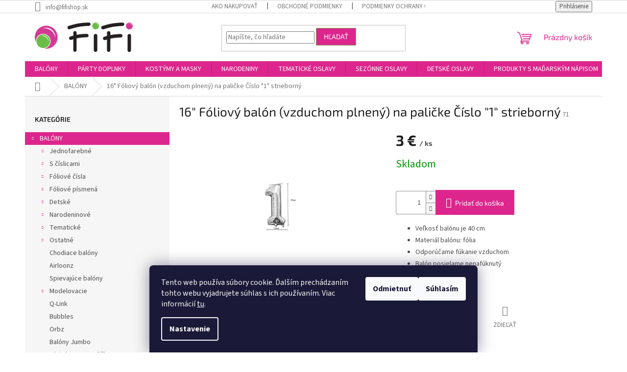

--- FILE ---
content_type: text/html; charset=utf-8
request_url: https://www.fifishop.sk/16-foliovy-balon-cislo--1--strieborny/
body_size: 30756
content:
<!doctype html><html lang="sk" dir="ltr" class="header-background-light external-fonts-loaded"><head><meta charset="utf-8" /><meta name="viewport" content="width=device-width,initial-scale=1" /><title>16&quot; Fóliový balón (vzduchom plnený) na paličke Číslo &quot;1&quot; strieborný - FiFishop.sk</title><link rel="preconnect" href="https://cdn.myshoptet.com" /><link rel="dns-prefetch" href="https://cdn.myshoptet.com" /><link rel="preload" href="https://cdn.myshoptet.com/prj/dist/master/cms/libs/jquery/jquery-1.11.3.min.js" as="script" /><link href="https://cdn.myshoptet.com/prj/dist/master/cms/templates/frontend_templates/shared/css/font-face/source-sans-3.css" rel="stylesheet"><link href="https://cdn.myshoptet.com/prj/dist/master/cms/templates/frontend_templates/shared/css/font-face/exo-2.css" rel="stylesheet"><link href="https://cdn.myshoptet.com/prj/dist/master/shop/dist/font-shoptet-11.css.62c94c7785ff2cea73b2.css" rel="stylesheet"><script>
dataLayer = [];
dataLayer.push({'shoptet' : {
    "pageId": 673,
    "pageType": "productDetail",
    "currency": "EUR",
    "currencyInfo": {
        "decimalSeparator": ",",
        "exchangeRate": 1,
        "priceDecimalPlaces": 2,
        "symbol": "\u20ac",
        "symbolLeft": 0,
        "thousandSeparator": " "
    },
    "language": "sk",
    "projectId": 342698,
    "product": {
        "id": 15072,
        "guid": "1dcc7c38-8581-11ea-bae7-0cc47a6c9370",
        "hasVariants": false,
        "codes": [
            {
                "code": 71
            }
        ],
        "code": "71",
        "name": "16\" F\u00f3liov\u00fd bal\u00f3n (vzduchom plnen\u00fd) na pali\u010dke \u010c\u00edslo \"1\" strieborn\u00fd",
        "appendix": "",
        "weight": 0,
        "currentCategory": "BAL\u00d3NY",
        "currentCategoryGuid": "07f7a4c1-d7b1-11e0-9a5c-feab5ed617ed",
        "defaultCategory": "BAL\u00d3NY",
        "defaultCategoryGuid": "07f7a4c1-d7b1-11e0-9a5c-feab5ed617ed",
        "currency": "EUR",
        "priceWithVat": 3
    },
    "cartInfo": {
        "id": null,
        "freeShipping": false,
        "freeShippingFrom": 60,
        "leftToFreeGift": {
            "formattedPrice": "0 \u20ac",
            "priceLeft": 0
        },
        "freeGift": false,
        "leftToFreeShipping": {
            "priceLeft": 60,
            "dependOnRegion": 0,
            "formattedPrice": "60 \u20ac"
        },
        "discountCoupon": [],
        "getNoBillingShippingPrice": {
            "withoutVat": 0,
            "vat": 0,
            "withVat": 0
        },
        "cartItems": [],
        "taxMode": "ORDINARY"
    },
    "cart": [],
    "customer": {
        "priceRatio": 1,
        "priceListId": 1,
        "groupId": null,
        "registered": false,
        "mainAccount": false
    }
}});
dataLayer.push({'cookie_consent' : {
    "marketing": "denied",
    "analytics": "denied"
}});
document.addEventListener('DOMContentLoaded', function() {
    shoptet.consent.onAccept(function(agreements) {
        if (agreements.length == 0) {
            return;
        }
        dataLayer.push({
            'cookie_consent' : {
                'marketing' : (agreements.includes(shoptet.config.cookiesConsentOptPersonalisation)
                    ? 'granted' : 'denied'),
                'analytics': (agreements.includes(shoptet.config.cookiesConsentOptAnalytics)
                    ? 'granted' : 'denied')
            },
            'event': 'cookie_consent'
        });
    });
});
</script>

<!-- Google Tag Manager -->
<script>(function(w,d,s,l,i){w[l]=w[l]||[];w[l].push({'gtm.start':
new Date().getTime(),event:'gtm.js'});var f=d.getElementsByTagName(s)[0],
j=d.createElement(s),dl=l!='dataLayer'?'&l='+l:'';j.async=true;j.src=
'https://www.googletagmanager.com/gtm.js?id='+i+dl;f.parentNode.insertBefore(j,f);
})(window,document,'script','dataLayer','GTM-PV3HHWN');</script>
<!-- End Google Tag Manager -->

<meta property="og:type" content="website"><meta property="og:site_name" content="fifishop.sk"><meta property="og:url" content="https://www.fifishop.sk/16-foliovy-balon-cislo--1--strieborny/"><meta property="og:title" content='16" Fóliový balón (vzduchom plnený) na paličke Číslo "1" strieborný - FiFishop.sk'><meta name="author" content="FiFishop.sk"><meta name="web_author" content="Shoptet.sk"><meta name="dcterms.rightsHolder" content="www.fifishop.sk"><meta name="robots" content="index,follow"><meta property="og:image" content="https://cdn.myshoptet.com/usr/www.fifishop.sk/user/shop/big/15072-1_16-foliovy-balon-cislo--1--strieborny.jpg?66106207"><meta property="og:description" content='16" Fóliový balón (vzduchom plnený) na paličke Číslo "1" strieborný. 
Veľkosť balónu je 40 cm
Materiál balónu: fólia
Odporúčame fúkanie vzduchom
Balón posielame nenafúknutý
'><meta name="description" content='16" Fóliový balón (vzduchom plnený) na paličke Číslo "1" strieborný. 
Veľkosť balónu je 40 cm
Materiál balónu: fólia
Odporúčame fúkanie vzduchom
Balón posielame nenafúknutý
'><meta property="product:price:amount" content="3"><meta property="product:price:currency" content="EUR"><style>:root {--color-primary: #DD268D;--color-primary-h: 326;--color-primary-s: 73%;--color-primary-l: 51%;--color-primary-hover: #DD268D;--color-primary-hover-h: 326;--color-primary-hover-s: 73%;--color-primary-hover-l: 51%;--color-secondary: #77b851;--color-secondary-h: 98;--color-secondary-s: 42%;--color-secondary-l: 52%;--color-secondary-hover: #77b851;--color-secondary-hover-h: 98;--color-secondary-hover-s: 42%;--color-secondary-hover-l: 52%;--color-tertiary: #DD268D;--color-tertiary-h: 326;--color-tertiary-s: 73%;--color-tertiary-l: 51%;--color-tertiary-hover: #77b851;--color-tertiary-hover-h: 98;--color-tertiary-hover-s: 42%;--color-tertiary-hover-l: 52%;--color-header-background: #ffffff;--template-font: "Source Sans 3";--template-headings-font: "Exo 2";--header-background-url: url("[data-uri]");--cookies-notice-background: #1A1937;--cookies-notice-color: #F8FAFB;--cookies-notice-button-hover: #f5f5f5;--cookies-notice-link-hover: #27263f;--templates-update-management-preview-mode-content: "Náhľad aktualizácií šablóny je aktívny pre váš prehliadač."}</style>
    
    <link href="https://cdn.myshoptet.com/prj/dist/master/shop/dist/main-11.less.fcb4a42d7bd8a71b7ee2.css" rel="stylesheet" />
                <link href="https://cdn.myshoptet.com/prj/dist/master/shop/dist/mobile-header-v1-11.less.1ee105d41b5f713c21aa.css" rel="stylesheet" />
    
    <script>var shoptet = shoptet || {};</script>
    <script src="https://cdn.myshoptet.com/prj/dist/master/shop/dist/main-3g-header.js.05f199e7fd2450312de2.js"></script>
<!-- User include --><!-- project html code header -->
<style type="text/css">
.categories .topic a {
	font-size: 100%;
}

.btn.btn-conversion, a.btn.btn-conversion, .btn.btn-cart, a.btn.btn-cart {
  color: #fff;
  border-color: #DD268D;
  background-color: #DD268D;
}
.btn.btn-conversion:hover, a.btn.btn-conversion:hover, .btn.btn-cart:hover, a.btn.btn-cart:hover {
  border-color: #DD268D;
  color: #000;
  background-color: #DD268D;
}
.quantity .decrease:hover::before, .quantity .increase:hover::before {
  background-color: #71BD58;
}
.flag.flag-new {
  background-color: #71BD58;
}
.link-like {
  color: #000;
}
a.social-icon {
  border-color: #DD268D;
  background-color: #DD268D;
  color: #fff;
}
#footer a:hover {
	text-decoration: underline;
	color: #000;
}
a:hover, .link-like:hover {
  color: #000;
}
.msg.msg-success, .msg.msg-notice {
  color: #fff;
  border-color: #DD268D;
  background-color: #DD268D;
}
</style>
<!-- /User include --><link rel="shortcut icon" href="/favicon.ico" type="image/x-icon" /><link rel="canonical" href="https://www.fifishop.sk/16-foliovy-balon-cislo--1--strieborny/" /></head><body class="desktop id-673 in-balony template-11 type-product type-detail multiple-columns-body columns-mobile-2 columns-3 ums_forms_redesign--off ums_a11y_category_page--on ums_discussion_rating_forms--off ums_flags_display_unification--on ums_a11y_login--on mobile-header-version-1"><noscript>
    <style>
        #header {
            padding-top: 0;
            position: relative !important;
            top: 0;
        }
        .header-navigation {
            position: relative !important;
        }
        .overall-wrapper {
            margin: 0 !important;
        }
        body:not(.ready) {
            visibility: visible !important;
        }
    </style>
    <div class="no-javascript">
        <div class="no-javascript__title">Musíte zmeniť nastavenie vášho prehliadača</div>
        <div class="no-javascript__text">Pozrite sa na: <a href="https://www.google.com/support/bin/answer.py?answer=23852">Ako povoliť JavaScript vo vašom prehliadači</a>.</div>
        <div class="no-javascript__text">Ak používate software na blokovanie reklám, možno bude potrebné, aby ste povolili JavaScript z tejto stránky.</div>
        <div class="no-javascript__text">Ďakujeme.</div>
    </div>
</noscript>

        <div id="fb-root"></div>
        <script>
            window.fbAsyncInit = function() {
                FB.init({
//                    appId            : 'your-app-id',
                    autoLogAppEvents : true,
                    xfbml            : true,
                    version          : 'v19.0'
                });
            };
        </script>
        <script async defer crossorigin="anonymous" src="https://connect.facebook.net/sk_SK/sdk.js"></script>
<!-- Google Tag Manager (noscript) -->
<noscript><iframe src="https://www.googletagmanager.com/ns.html?id=GTM-PV3HHWN"
height="0" width="0" style="display:none;visibility:hidden"></iframe></noscript>
<!-- End Google Tag Manager (noscript) -->

    <div class="siteCookies siteCookies--bottom siteCookies--dark js-siteCookies" role="dialog" data-testid="cookiesPopup" data-nosnippet>
        <div class="siteCookies__form">
            <div class="siteCookies__content">
                <div class="siteCookies__text">
                    Tento web používa súbory cookie. Ďalším prechádzaním tohto webu vyjadrujete súhlas s ich používaním. Viac informácií <a href="http://www.fifishop.sk/podmienky-ochrany-osobnych-udajov/" target="\">tu</a>.
                </div>
                <p class="siteCookies__links">
                    <button class="siteCookies__link js-cookies-settings" aria-label="Nastavenia cookies" data-testid="cookiesSettings">Nastavenie</button>
                </p>
            </div>
            <div class="siteCookies__buttonWrap">
                                    <button class="siteCookies__button js-cookiesConsentSubmit" value="reject" aria-label="Odmietnuť cookies" data-testid="buttonCookiesReject">Odmietnuť</button>
                                <button class="siteCookies__button js-cookiesConsentSubmit" value="all" aria-label="Prijať cookies" data-testid="buttonCookiesAccept">Súhlasím</button>
            </div>
        </div>
        <script>
            document.addEventListener("DOMContentLoaded", () => {
                const siteCookies = document.querySelector('.js-siteCookies');
                document.addEventListener("scroll", shoptet.common.throttle(() => {
                    const st = document.documentElement.scrollTop;
                    if (st > 1) {
                        siteCookies.classList.add('siteCookies--scrolled');
                    } else {
                        siteCookies.classList.remove('siteCookies--scrolled');
                    }
                }, 100));
            });
        </script>
    </div>
<a href="#content" class="skip-link sr-only">Prejsť na obsah</a><div class="overall-wrapper"><div class="user-action"><div class="container">
    <div class="user-action-in">
                    <div id="login" class="user-action-login popup-widget login-widget" role="dialog" aria-labelledby="loginHeading">
        <div class="popup-widget-inner">
                            <h2 id="loginHeading">Prihlásenie k vášmu účtu</h2><div id="customerLogin"><form action="/action/Customer/Login/" method="post" id="formLoginIncluded" class="csrf-enabled formLogin" data-testid="formLogin"><input type="hidden" name="referer" value="" /><div class="form-group"><div class="input-wrapper email js-validated-element-wrapper no-label"><input type="email" name="email" class="form-control" autofocus placeholder="E-mailová adresa (napr. jan@novak.sk)" data-testid="inputEmail" autocomplete="email" required /></div></div><div class="form-group"><div class="input-wrapper password js-validated-element-wrapper no-label"><input type="password" name="password" class="form-control" placeholder="Heslo" data-testid="inputPassword" autocomplete="current-password" required /><span class="no-display">Nemôžete vyplniť toto pole</span><input type="text" name="surname" value="" class="no-display" /></div></div><div class="form-group"><div class="login-wrapper"><button type="submit" class="btn btn-secondary btn-text btn-login" data-testid="buttonSubmit">Prihlásiť sa</button><div class="password-helper"><a href="/registracia/" data-testid="signup" rel="nofollow">Nová registrácia</a><a href="/klient/zabudnute-heslo/" rel="nofollow">Zabudnuté heslo</a></div></div></div></form>
</div>                    </div>
    </div>

                            <div id="cart-widget" class="user-action-cart popup-widget cart-widget loader-wrapper" data-testid="popupCartWidget" role="dialog" aria-hidden="true">
    <div class="popup-widget-inner cart-widget-inner place-cart-here">
        <div class="loader-overlay">
            <div class="loader"></div>
        </div>
    </div>

    <div class="cart-widget-button">
        <a href="/kosik/" class="btn btn-conversion" id="continue-order-button" rel="nofollow" data-testid="buttonNextStep">Pokračovať do košíka</a>
    </div>
</div>
            </div>
</div>
</div><div class="top-navigation-bar" data-testid="topNavigationBar">

    <div class="container">

        <div class="top-navigation-contacts">
            <strong>Zákaznícka podpora:</strong><a href="mailto:info@fifishop.sk" class="project-email" data-testid="contactboxEmail"><span>info@fifishop.sk</span></a>        </div>

                            <div class="top-navigation-menu">
                <div class="top-navigation-menu-trigger"></div>
                <ul class="top-navigation-bar-menu">
                                            <li class="top-navigation-menu-item-27">
                            <a href="/ako-nakupovat/" target="blank">Ako nakupovať</a>
                        </li>
                                            <li class="top-navigation-menu-item-39">
                            <a href="/obchodne-podmienky/" target="blank">Obchodné podmienky</a>
                        </li>
                                            <li class="top-navigation-menu-item-691">
                            <a href="/podmienky-ochrany-osobnych-udajov/" target="blank">Podmienky ochrany osobných údajov</a>
                        </li>
                                            <li class="top-navigation-menu-item-29">
                            <a href="/kontakty/" target="blank">Kontakty</a>
                        </li>
                                    </ul>
                <ul class="top-navigation-bar-menu-helper"></ul>
            </div>
        
        <div class="top-navigation-tools top-navigation-tools--language">
            <div class="responsive-tools">
                <a href="#" class="toggle-window" data-target="search" aria-label="Hľadať" data-testid="linkSearchIcon"></a>
                                                            <a href="#" class="toggle-window" data-target="login"></a>
                                                    <a href="#" class="toggle-window" data-target="navigation" aria-label="Menu" data-testid="hamburgerMenu"></a>
            </div>
                        <button class="top-nav-button top-nav-button-login toggle-window" type="button" data-target="login" aria-haspopup="dialog" aria-controls="login" aria-expanded="false" data-testid="signin"><span>Prihlásenie</span></button>        </div>

    </div>

</div>
<header id="header"><div class="container navigation-wrapper">
    <div class="header-top">
        <div class="site-name-wrapper">
            <div class="site-name"><a href="/" data-testid="linkWebsiteLogo"><img src="https://cdn.myshoptet.com/usr/www.fifishop.sk/user/logos/logo_land_color.png" alt="FiFishop.sk" fetchpriority="low" /></a></div>        </div>
        <div class="search" itemscope itemtype="https://schema.org/WebSite">
            <meta itemprop="headline" content="BALÓNY"/><meta itemprop="url" content="https://www.fifishop.sk"/><meta itemprop="text" content="16&amp;quot; Fóliový balón (vzduchom plnený) na paličke Číslo &amp;quot;1&amp;quot; strieborný. Veľkosť balónu je 40 cm Materiál balónu: fólia Odporúčame fúkanie&amp;amp;nbsp;vzduchom Balón posielame nenafúknutý "/>            <form action="/action/ProductSearch/prepareString/" method="post"
    id="formSearchForm" class="search-form compact-form js-search-main"
    itemprop="potentialAction" itemscope itemtype="https://schema.org/SearchAction" data-testid="searchForm">
    <fieldset>
        <meta itemprop="target"
            content="https://www.fifishop.sk/vyhladavanie/?string={string}"/>
        <input type="hidden" name="language" value="sk"/>
        
            
<input
    type="search"
    name="string"
        class="query-input form-control search-input js-search-input"
    placeholder="Napíšte, čo hľadáte"
    autocomplete="off"
    required
    itemprop="query-input"
    aria-label="Vyhľadávanie"
    data-testid="searchInput"
>
            <button type="submit" class="btn btn-default" data-testid="searchBtn">Hľadať</button>
        
    </fieldset>
</form>
        </div>
        <div class="navigation-buttons">
                
    <a href="/kosik/" class="btn btn-icon toggle-window cart-count" data-target="cart" data-hover="true" data-redirect="true" data-testid="headerCart" rel="nofollow" aria-haspopup="dialog" aria-expanded="false" aria-controls="cart-widget">
        
                <span class="sr-only">Nákupný košík</span>
        
            <span class="cart-price visible-lg-inline-block" data-testid="headerCartPrice">
                                    Prázdny košík                            </span>
        
    
            </a>
        </div>
    </div>
    <nav id="navigation" aria-label="Hlavné menu" data-collapsible="true"><div class="navigation-in menu"><ul class="menu-level-1" role="menubar" data-testid="headerMenuItems"><li class="menu-item-673 ext" role="none"><a href="/balony/" class="active" data-testid="headerMenuItem" role="menuitem" aria-haspopup="true" aria-expanded="false"><b>BALÓNY</b><span class="submenu-arrow"></span></a><ul class="menu-level-2" aria-label="BALÓNY" tabindex="-1" role="menu"><li class="menu-item-675 has-third-level" role="none"><a href="/balony-jednofarebne/" class="menu-image" data-testid="headerMenuItem" tabindex="-1" aria-hidden="true"><img src="data:image/svg+xml,%3Csvg%20width%3D%22140%22%20height%3D%22100%22%20xmlns%3D%22http%3A%2F%2Fwww.w3.org%2F2000%2Fsvg%22%3E%3C%2Fsvg%3E" alt="" aria-hidden="true" width="140" height="100"  data-src="https://cdn.myshoptet.com/usr/www.fifishop.sk/user/categories/thumb/balon_bez_potlace.jpg" fetchpriority="low" /></a><div><a href="/balony-jednofarebne/" data-testid="headerMenuItem" role="menuitem"><span>Jednofarebné</span></a>
                                                    <ul class="menu-level-3" role="menu">
                                                                    <li class="menu-item-696" role="none">
                                        <a href="/latexove/" data-testid="headerMenuItem" role="menuitem">
                                            Latexové</a>,                                    </li>
                                                                    <li class="menu-item-708" role="none">
                                        <a href="/foliove/" data-testid="headerMenuItem" role="menuitem">
                                            Fóliové</a>,                                    </li>
                                                                    <li class="menu-item-1398" role="none">
                                        <a href="/mini-shape-3/" data-testid="headerMenuItem" role="menuitem">
                                            Mini shape</a>                                    </li>
                                                            </ul>
                        </div></li><li class="menu-item-677 has-third-level" role="none"><a href="/balony-s-cislicami/" class="menu-image" data-testid="headerMenuItem" tabindex="-1" aria-hidden="true"><img src="data:image/svg+xml,%3Csvg%20width%3D%22140%22%20height%3D%22100%22%20xmlns%3D%22http%3A%2F%2Fwww.w3.org%2F2000%2Fsvg%22%3E%3C%2Fsvg%3E" alt="" aria-hidden="true" width="140" height="100"  data-src="https://cdn.myshoptet.com/usr/www.fifishop.sk/user/categories/thumb/balon_s_cislicami.jpg" fetchpriority="low" /></a><div><a href="/balony-s-cislicami/" data-testid="headerMenuItem" role="menuitem"><span>S číslicami</span></a>
                                                    <ul class="menu-level-3" role="menu">
                                                                    <li class="menu-item-702" role="none">
                                        <a href="/latexove-3/" data-testid="headerMenuItem" role="menuitem">
                                            Latexové</a>,                                    </li>
                                                                    <li class="menu-item-714" role="none">
                                        <a href="/foliove-3/" data-testid="headerMenuItem" role="menuitem">
                                            Fóliové</a>,                                    </li>
                                                                    <li class="menu-item-1083" role="none">
                                        <a href="/bubbles-3/" data-testid="headerMenuItem" role="menuitem">
                                            Bubbles</a>                                    </li>
                                                            </ul>
                        </div></li><li class="menu-item-1590 has-third-level" role="none"><a href="/foliove-cisla/" class="menu-image" data-testid="headerMenuItem" tabindex="-1" aria-hidden="true"><img src="data:image/svg+xml,%3Csvg%20width%3D%22140%22%20height%3D%22100%22%20xmlns%3D%22http%3A%2F%2Fwww.w3.org%2F2000%2Fsvg%22%3E%3C%2Fsvg%3E" alt="" aria-hidden="true" width="140" height="100"  data-src="https://cdn.myshoptet.com/usr/www.fifishop.sk/user/categories/thumb/balon_cislo_4_zlata-420x420.png" fetchpriority="low" /></a><div><a href="/foliove-cisla/" data-testid="headerMenuItem" role="menuitem"><span>Fóliové čísla</span></a>
                                                    <ul class="menu-level-3" role="menu">
                                                                    <li class="menu-item-1593" role="none">
                                        <a href="/foliove-cisla-velke/" data-testid="headerMenuItem" role="menuitem">
                                            Fóliové čísla veľké</a>,                                    </li>
                                                                    <li class="menu-item-1596" role="none">
                                        <a href="/foliove-cisla-male/" data-testid="headerMenuItem" role="menuitem">
                                            Fóliové čísla malé</a>                                    </li>
                                                            </ul>
                        </div></li><li class="menu-item-1689 has-third-level" role="none"><a href="/foliove-pismena/" class="menu-image" data-testid="headerMenuItem" tabindex="-1" aria-hidden="true"><img src="data:image/svg+xml,%3Csvg%20width%3D%22140%22%20height%3D%22100%22%20xmlns%3D%22http%3A%2F%2Fwww.w3.org%2F2000%2Fsvg%22%3E%3C%2Fsvg%3E" alt="" aria-hidden="true" width="140" height="100"  data-src="https://cdn.myshoptet.com/usr/www.fifishop.sk/user/categories/thumb/pismeno_a_100cm_spolu-600x600.png" fetchpriority="low" /></a><div><a href="/foliove-pismena/" data-testid="headerMenuItem" role="menuitem"><span>Fóliové písmená</span></a>
                                                    <ul class="menu-level-3" role="menu">
                                                                    <li class="menu-item-1692" role="none">
                                        <a href="/foliove-pismena-velke/" data-testid="headerMenuItem" role="menuitem">
                                            Fóliové písmená veľké</a>,                                    </li>
                                                                    <li class="menu-item-1695" role="none">
                                        <a href="/foliove-pismena-male/" data-testid="headerMenuItem" role="menuitem">
                                            Fóliové písmená malé</a>                                    </li>
                                                            </ul>
                        </div></li><li class="menu-item-693 has-third-level" role="none"><a href="/balony-detske/" class="menu-image" data-testid="headerMenuItem" tabindex="-1" aria-hidden="true"><img src="data:image/svg+xml,%3Csvg%20width%3D%22140%22%20height%3D%22100%22%20xmlns%3D%22http%3A%2F%2Fwww.w3.org%2F2000%2Fsvg%22%3E%3C%2Fsvg%3E" alt="" aria-hidden="true" width="140" height="100"  data-src="https://cdn.myshoptet.com/usr/www.fifishop.sk/user/categories/thumb/balon_detsky.jpg" fetchpriority="low" /></a><div><a href="/balony-detske/" data-testid="headerMenuItem" role="menuitem"><span>Detské</span></a>
                                                    <ul class="menu-level-3" role="menu">
                                                                    <li class="menu-item-927" role="none">
                                        <a href="/balony-chlapcenske/" data-testid="headerMenuItem" role="menuitem">
                                            Balóny chlapčenské</a>,                                    </li>
                                                                    <li class="menu-item-930" role="none">
                                        <a href="/balony-dievcenske/" data-testid="headerMenuItem" role="menuitem">
                                            Balóny dievčenské</a>,                                    </li>
                                                                    <li class="menu-item-948" role="none">
                                        <a href="/balony-baby/" data-testid="headerMenuItem" role="menuitem">
                                            Balóny baby</a>                                    </li>
                                                            </ul>
                        </div></li><li class="menu-item-957 has-third-level" role="none"><a href="/balony-narodeninove/" class="menu-image" data-testid="headerMenuItem" tabindex="-1" aria-hidden="true"><img src="data:image/svg+xml,%3Csvg%20width%3D%22140%22%20height%3D%22100%22%20xmlns%3D%22http%3A%2F%2Fwww.w3.org%2F2000%2Fsvg%22%3E%3C%2Fsvg%3E" alt="" aria-hidden="true" width="140" height="100"  data-src="https://cdn.myshoptet.com/usr/www.fifishop.sk/user/categories/thumb/18-inch-es-birthday-galaxy-galaxis-mintas-szulinapi-folia-lufi-q12273.jpg" fetchpriority="low" /></a><div><a href="/balony-narodeninove/" data-testid="headerMenuItem" role="menuitem"><span>Narodeninové</span></a>
                                                    <ul class="menu-level-3" role="menu">
                                                                    <li class="menu-item-726" role="none">
                                        <a href="/foliove-5/" data-testid="headerMenuItem" role="menuitem">
                                            Fóliové</a>,                                    </li>
                                                                    <li class="menu-item-723" role="none">
                                        <a href="/latexove-5/" data-testid="headerMenuItem" role="menuitem">
                                            Latexové</a>,                                    </li>
                                                                    <li class="menu-item-1434" role="none">
                                        <a href="/bubbles-9/" data-testid="headerMenuItem" role="menuitem">
                                            Bubbles</a>,                                    </li>
                                                                    <li class="menu-item-1410" role="none">
                                        <a href="/mini-shape-7/" data-testid="headerMenuItem" role="menuitem">
                                            Mini shape</a>                                    </li>
                                                            </ul>
                        </div></li><li class="menu-item-720 has-third-level" role="none"><a href="/balony-tematicke/" class="menu-image" data-testid="headerMenuItem" tabindex="-1" aria-hidden="true"><img src="data:image/svg+xml,%3Csvg%20width%3D%22140%22%20height%3D%22100%22%20xmlns%3D%22http%3A%2F%2Fwww.w3.org%2F2000%2Fsvg%22%3E%3C%2Fsvg%3E" alt="" aria-hidden="true" width="140" height="100"  data-src="https://cdn.myshoptet.com/usr/www.fifishop.sk/user/categories/thumb/balon_tematicky.jpg" fetchpriority="low" /></a><div><a href="/balony-tematicke/" data-testid="headerMenuItem" role="menuitem"><span>Tematické</span></a>
                                                    <ul class="menu-level-3" role="menu">
                                                                    <li class="menu-item-2157" role="none">
                                        <a href="/svate-prijimanie/" data-testid="headerMenuItem" role="menuitem">
                                            Sväté prijímanie</a>,                                    </li>
                                                                    <li class="menu-item-2175" role="none">
                                        <a href="/krst/" data-testid="headerMenuItem" role="menuitem">
                                            Krstiny</a>,                                    </li>
                                                                    <li class="menu-item-960" role="none">
                                        <a href="/balony-na-rozlucku-so-slobodou/" data-testid="headerMenuItem" role="menuitem">
                                            Rozlúčka so slobodou</a>,                                    </li>
                                                                    <li class="menu-item-963" role="none">
                                        <a href="/balony-na-rozlucku-so-skolou/" data-testid="headerMenuItem" role="menuitem">
                                            Rozlúčka so školou</a>,                                    </li>
                                                                    <li class="menu-item-966" role="none">
                                        <a href="/balony-na-den-matiek/" data-testid="headerMenuItem" role="menuitem">
                                            Deň matiek</a>,                                    </li>
                                                                    <li class="menu-item-2148" role="none">
                                        <a href="/den-otcov-2/" data-testid="headerMenuItem" role="menuitem">
                                            Deň otcov</a>,                                    </li>
                                                                    <li class="menu-item-969" role="none">
                                        <a href="/balony-halloween/" data-testid="headerMenuItem" role="menuitem">
                                            Halloween</a>,                                    </li>
                                                                    <li class="menu-item-972" role="none">
                                        <a href="/balony-vianocne/" data-testid="headerMenuItem" role="menuitem">
                                            Vianoce</a>,                                    </li>
                                                                    <li class="menu-item-975" role="none">
                                        <a href="/balony-novorocne/" data-testid="headerMenuItem" role="menuitem">
                                            Nový rok</a>,                                    </li>
                                                                    <li class="menu-item-978" role="none">
                                        <a href="/balony-valentinske/" data-testid="headerMenuItem" role="menuitem">
                                            Valentín</a>,                                    </li>
                                                                    <li class="menu-item-1002" role="none">
                                        <a href="/balony-svadobne/" data-testid="headerMenuItem" role="menuitem">
                                            Svadba</a>                                    </li>
                                                            </ul>
                        </div></li><li class="menu-item-1032 has-third-level" role="none"><a href="/balony-ostatne-2/" class="menu-image" data-testid="headerMenuItem" tabindex="-1" aria-hidden="true"><img src="data:image/svg+xml,%3Csvg%20width%3D%22140%22%20height%3D%22100%22%20xmlns%3D%22http%3A%2F%2Fwww.w3.org%2F2000%2Fsvg%22%3E%3C%2Fsvg%3E" alt="" aria-hidden="true" width="140" height="100"  data-src="https://cdn.myshoptet.com/usr/www.fifishop.sk/user/categories/thumb/parti-dekoracio-lufi-37052.jpg" fetchpriority="low" /></a><div><a href="/balony-ostatne-2/" data-testid="headerMenuItem" role="menuitem"><span>Ostatné</span></a>
                                                    <ul class="menu-level-3" role="menu">
                                                                    <li class="menu-item-2261" role="none">
                                        <a href="/balony-aqua/" data-testid="headerMenuItem" role="menuitem">
                                            Balóny Aqua</a>,                                    </li>
                                                                    <li class="menu-item-1035" role="none">
                                        <a href="/latexove-16/" data-testid="headerMenuItem" role="menuitem">
                                            Latexové</a>,                                    </li>
                                                                    <li class="menu-item-1038" role="none">
                                        <a href="/foliove-16/" data-testid="headerMenuItem" role="menuitem">
                                            Fóliové</a>,                                    </li>
                                                                    <li class="menu-item-1551" role="none">
                                        <a href="/bubbles-14/" data-testid="headerMenuItem" role="menuitem">
                                            Bubbles</a>                                    </li>
                                                            </ul>
                        </div></li><li class="menu-item-1608" role="none"><a href="/chodiace-balony/" class="menu-image" data-testid="headerMenuItem" tabindex="-1" aria-hidden="true"><img src="data:image/svg+xml,%3Csvg%20width%3D%22140%22%20height%3D%22100%22%20xmlns%3D%22http%3A%2F%2Fwww.w3.org%2F2000%2Fsvg%22%3E%3C%2Fsvg%3E" alt="" aria-hidden="true" width="140" height="100"  data-src="https://cdn.myshoptet.com/usr/www.fifishop.sk/user/categories/thumb/53653_balon_slon_chodiaci-420x420.png" fetchpriority="low" /></a><div><a href="/chodiace-balony/" data-testid="headerMenuItem" role="menuitem"><span>Chodiace balóny</span></a>
                        </div></li><li class="menu-item-1962" role="none"><a href="/airloonz/" class="menu-image" data-testid="headerMenuItem" tabindex="-1" aria-hidden="true"><img src="data:image/svg+xml,%3Csvg%20width%3D%22140%22%20height%3D%22100%22%20xmlns%3D%22http%3A%2F%2Fwww.w3.org%2F2000%2Fsvg%22%3E%3C%2Fsvg%3E" alt="" aria-hidden="true" width="140" height="100"  data-src="https://cdn.myshoptet.com/usr/www.fifishop.sk/user/categories/thumb/balonek_foliovy_na_podstavci_hvezdy_304246311.jpg" fetchpriority="low" /></a><div><a href="/airloonz/" data-testid="headerMenuItem" role="menuitem"><span>Airloonz</span></a>
                        </div></li><li class="menu-item-1614" role="none"><a href="/spievajuce-balony/" class="menu-image" data-testid="headerMenuItem" tabindex="-1" aria-hidden="true"><img src="data:image/svg+xml,%3Csvg%20width%3D%22140%22%20height%3D%22100%22%20xmlns%3D%22http%3A%2F%2Fwww.w3.org%2F2000%2Fsvg%22%3E%3C%2Fsvg%3E" alt="" aria-hidden="true" width="140" height="100"  data-src="https://cdn.myshoptet.com/usr/www.fifishop.sk/user/categories/thumb/3632201-420x420.png" fetchpriority="low" /></a><div><a href="/spievajuce-balony/" data-testid="headerMenuItem" role="menuitem"><span>Spievajúce balóny</span></a>
                        </div></li><li class="menu-item-1092 has-third-level" role="none"><a href="/balony-modelovacie/" class="menu-image" data-testid="headerMenuItem" tabindex="-1" aria-hidden="true"><img src="data:image/svg+xml,%3Csvg%20width%3D%22140%22%20height%3D%22100%22%20xmlns%3D%22http%3A%2F%2Fwww.w3.org%2F2000%2Fsvg%22%3E%3C%2Fsvg%3E" alt="" aria-hidden="true" width="140" height="100"  data-src="https://cdn.myshoptet.com/usr/www.fifishop.sk/user/categories/thumb/quick-link-dekoracio-lufi-q90567.jpg" fetchpriority="low" /></a><div><a href="/balony-modelovacie/" data-testid="headerMenuItem" role="menuitem"><span>Modelovacie</span></a>
                                                    <ul class="menu-level-3" role="menu">
                                                                    <li class="menu-item-2244" role="none">
                                        <a href="/160q/" data-testid="headerMenuItem" role="menuitem">
                                            160Q</a>,                                    </li>
                                                                    <li class="menu-item-1878" role="none">
                                        <a href="/260q/" data-testid="headerMenuItem" role="menuitem">
                                            260Q</a>,                                    </li>
                                                                    <li class="menu-item-1869" role="none">
                                        <a href="/350q/" data-testid="headerMenuItem" role="menuitem">
                                            350Q</a>,                                    </li>
                                                                    <li class="menu-item-1872" role="none">
                                        <a href="/646q/" data-testid="headerMenuItem" role="menuitem">
                                            646Q</a>                                    </li>
                                                            </ul>
                        </div></li><li class="menu-item-1863" role="none"><a href="/q-link/" class="menu-image" data-testid="headerMenuItem" tabindex="-1" aria-hidden="true"><img src="data:image/svg+xml,%3Csvg%20width%3D%22140%22%20height%3D%22100%22%20xmlns%3D%22http%3A%2F%2Fwww.w3.org%2F2000%2Fsvg%22%3E%3C%2Fsvg%3E" alt="" aria-hidden="true" width="140" height="100"  data-src="https://cdn.myshoptet.com/usr/www.fifishop.sk/user/categories/thumb/quick-link-dekoracio-lufi-q90567.jpg" fetchpriority="low" /></a><div><a href="/q-link/" data-testid="headerMenuItem" role="menuitem"><span>Q-Link</span></a>
                        </div></li><li class="menu-item-1071" role="none"><a href="/bubbles/" class="menu-image" data-testid="headerMenuItem" tabindex="-1" aria-hidden="true"><img src="data:image/svg+xml,%3Csvg%20width%3D%22140%22%20height%3D%22100%22%20xmlns%3D%22http%3A%2F%2Fwww.w3.org%2F2000%2Fsvg%22%3E%3C%2Fsvg%3E" alt="" aria-hidden="true" width="140" height="100"  data-src="https://cdn.myshoptet.com/usr/www.fifishop.sk/user/categories/thumb/22-inch-es-party-time-colorful-dots-pottyos-bubble-lufi-q23636.jpg" fetchpriority="low" /></a><div><a href="/bubbles/" data-testid="headerMenuItem" role="menuitem"><span>Bubbles</span></a>
                        </div></li><li class="menu-item-1884" role="none"><a href="/orbz/" class="menu-image" data-testid="headerMenuItem" tabindex="-1" aria-hidden="true"><img src="data:image/svg+xml,%3Csvg%20width%3D%22140%22%20height%3D%22100%22%20xmlns%3D%22http%3A%2F%2Fwww.w3.org%2F2000%2Fsvg%22%3E%3C%2Fsvg%3E" alt="" aria-hidden="true" width="140" height="100"  data-src="https://cdn.myshoptet.com/usr/www.fifishop.sk/user/categories/thumb/en-kicsi-ponim-my-little-pony-ultra-shape-orbz-lufi-n3459501.jpg" fetchpriority="low" /></a><div><a href="/orbz/" data-testid="headerMenuItem" role="menuitem"><span>Orbz</span></a>
                        </div></li><li class="menu-item-1719" role="none"><a href="/balony-jumbo/" class="menu-image" data-testid="headerMenuItem" tabindex="-1" aria-hidden="true"><img src="data:image/svg+xml,%3Csvg%20width%3D%22140%22%20height%3D%22100%22%20xmlns%3D%22http%3A%2F%2Fwww.w3.org%2F2000%2Fsvg%22%3E%3C%2Fsvg%3E" alt="" aria-hidden="true" width="140" height="100"  data-src="https://cdn.myshoptet.com/usr/www.fifishop.sk/user/categories/thumb/3-feet-es-question-marks-onyx-black-lufi-q43400.jpg" fetchpriority="low" /></a><div><a href="/balony-jumbo/" data-testid="headerMenuItem" role="menuitem"><span>Balóny Jumbo</span></a>
                        </div></li><li class="menu-item-1074 has-third-level" role="none"><a href="/mini-shape-na-palicke/" class="menu-image" data-testid="headerMenuItem" tabindex="-1" aria-hidden="true"><img src="data:image/svg+xml,%3Csvg%20width%3D%22140%22%20height%3D%22100%22%20xmlns%3D%22http%3A%2F%2Fwww.w3.org%2F2000%2Fsvg%22%3E%3C%2Fsvg%3E" alt="" aria-hidden="true" width="140" height="100"  data-src="https://cdn.myshoptet.com/usr/www.fifishop.sk/user/categories/thumb/zsiraf-parti-dekoracio-lufi-41790.jpg" fetchpriority="low" /></a><div><a href="/mini-shape-na-palicke/" data-testid="headerMenuItem" role="menuitem"><span>Mini shape na paličke</span></a>
                                                    <ul class="menu-level-3" role="menu">
                                                                    <li class="menu-item-1077" role="none">
                                        <a href="/foliove-17/" data-testid="headerMenuItem" role="menuitem">
                                            Fóliove</a>,                                    </li>
                                                                    <li class="menu-item-1080" role="none">
                                        <a href="/bubbles-2/" data-testid="headerMenuItem" role="menuitem">
                                            Bubbles</a>                                    </li>
                                                            </ul>
                        </div></li><li class="menu-item-1098 has-third-level" role="none"><a href="/prislusenstvo/" class="menu-image" data-testid="headerMenuItem" tabindex="-1" aria-hidden="true"><img src="data:image/svg+xml,%3Csvg%20width%3D%22140%22%20height%3D%22100%22%20xmlns%3D%22http%3A%2F%2Fwww.w3.org%2F2000%2Fsvg%22%3E%3C%2Fsvg%3E" alt="" aria-hidden="true" width="140" height="100"  data-src="https://cdn.myshoptet.com/usr/www.fifishop.sk/user/categories/thumb/bio-palicka-na-balony-100ks.jpg" fetchpriority="low" /></a><div><a href="/prislusenstvo/" data-testid="headerMenuItem" role="menuitem"><span>Príslušenstvo</span></a>
                                                    <ul class="menu-level-3" role="menu">
                                                                    <li class="menu-item-1389" role="none">
                                        <a href="/tazitka/" data-testid="headerMenuItem" role="menuitem">
                                            Tažítká</a>,                                    </li>
                                                                    <li class="menu-item-1392" role="none">
                                        <a href="/helium/" data-testid="headerMenuItem" role="menuitem">
                                            Hélium</a>,                                    </li>
                                                                    <li class="menu-item-1395" role="none">
                                        <a href="/pumpa-na-balony-2/" data-testid="headerMenuItem" role="menuitem">
                                            Pumpa na balóny</a>,                                    </li>
                                                                    <li class="menu-item-1998" role="none">
                                        <a href="/stuhy/" data-testid="headerMenuItem" role="menuitem">
                                            Stuhy</a>,                                    </li>
                                                                    <li class="menu-item-2187" role="none">
                                        <a href="/dekorativne-boxy-na-baloniky/" data-testid="headerMenuItem" role="menuitem">
                                            Dekoratívne boxy na balóniky</a>,                                    </li>
                                                                    <li class="menu-item-2238" role="none">
                                        <a href="/gulky/" data-testid="headerMenuItem" role="menuitem">
                                            Guľky</a>,                                    </li>
                                                                    <li class="menu-item-2258" role="none">
                                        <a href="/stojan-na-balony/" data-testid="headerMenuItem" role="menuitem">
                                            Stojan na balóny</a>                                    </li>
                                                            </ul>
                        </div></li></ul></li>
<li class="menu-item-674 ext" role="none"><a href="/party-doplnky/" data-testid="headerMenuItem" role="menuitem" aria-haspopup="true" aria-expanded="false"><b>PÁRTY DOPLNKY</b><span class="submenu-arrow"></span></a><ul class="menu-level-2" aria-label="PÁRTY DOPLNKY" tabindex="-1" role="menu"><li class="menu-item-2323 has-third-level" role="none"><a href="/jednofarebne/" class="menu-image" data-testid="headerMenuItem" tabindex="-1" aria-hidden="true"><img src="data:image/svg+xml,%3Csvg%20width%3D%22140%22%20height%3D%22100%22%20xmlns%3D%22http%3A%2F%2Fwww.w3.org%2F2000%2Fsvg%22%3E%3C%2Fsvg%3E" alt="" aria-hidden="true" width="140" height="100"  data-src="https://cdn.myshoptet.com/usr/www.fifishop.sk/user/categories/thumb/arany-party-tanyer-p3325.jpg" fetchpriority="low" /></a><div><a href="/jednofarebne/" data-testid="headerMenuItem" role="menuitem"><span>Jednofarebné</span></a>
                                                    <ul class="menu-level-3" role="menu">
                                                                    <li class="menu-item-2326" role="none">
                                        <a href="/zlata/" data-testid="headerMenuItem" role="menuitem">
                                            Zlatá</a>,                                    </li>
                                                                    <li class="menu-item-2329" role="none">
                                        <a href="/strieborna/" data-testid="headerMenuItem" role="menuitem">
                                            Strieborná</a>,                                    </li>
                                                                    <li class="menu-item-2332" role="none">
                                        <a href="/cervena/" data-testid="headerMenuItem" role="menuitem">
                                            Červená</a>,                                    </li>
                                                                    <li class="menu-item-2335" role="none">
                                        <a href="/modra/" data-testid="headerMenuItem" role="menuitem">
                                            modrá</a>,                                    </li>
                                                                    <li class="menu-item-2338" role="none">
                                        <a href="/zelena/" data-testid="headerMenuItem" role="menuitem">
                                            Zelená</a>,                                    </li>
                                                                    <li class="menu-item-2341" role="none">
                                        <a href="/ruzova/" data-testid="headerMenuItem" role="menuitem">
                                            Ružová</a>,                                    </li>
                                                                    <li class="menu-item-2344" role="none">
                                        <a href="/cierna/" data-testid="headerMenuItem" role="menuitem">
                                            Čierna</a>,                                    </li>
                                                                    <li class="menu-item-2347" role="none">
                                        <a href="/biela/" data-testid="headerMenuItem" role="menuitem">
                                            Biela</a>,                                    </li>
                                                                    <li class="menu-item-2350" role="none">
                                        <a href="/kremova/" data-testid="headerMenuItem" role="menuitem">
                                            Krémová</a>,                                    </li>
                                                                    <li class="menu-item-2353" role="none">
                                        <a href="/rosegold/" data-testid="headerMenuItem" role="menuitem">
                                            Rosegold</a>                                    </li>
                                                            </ul>
                        </div></li><li class="menu-item-753 has-third-level" role="none"><a href="/stolovanie/" class="menu-image" data-testid="headerMenuItem" tabindex="-1" aria-hidden="true"><img src="data:image/svg+xml,%3Csvg%20width%3D%22140%22%20height%3D%22100%22%20xmlns%3D%22http%3A%2F%2Fwww.w3.org%2F2000%2Fsvg%22%3E%3C%2Fsvg%3E" alt="" aria-hidden="true" width="140" height="100"  data-src="https://cdn.myshoptet.com/usr/www.fifishop.sk/user/categories/thumb/img_2809.jpg" fetchpriority="low" /></a><div><a href="/stolovanie/" data-testid="headerMenuItem" role="menuitem"><span>Stolovanie</span></a>
                                                    <ul class="menu-level-3" role="menu">
                                                                    <li class="menu-item-762" role="none">
                                        <a href="/taniere/" data-testid="headerMenuItem" role="menuitem">
                                            Taniere</a>,                                    </li>
                                                                    <li class="menu-item-768" role="none">
                                        <a href="/servitky/" data-testid="headerMenuItem" role="menuitem">
                                            Servítky</a>,                                    </li>
                                                                    <li class="menu-item-1158" role="none">
                                        <a href="/party-pohare/" data-testid="headerMenuItem" role="menuitem">
                                            Party poháre</a>,                                    </li>
                                                                    <li class="menu-item-774" role="none">
                                        <a href="/slamky/" data-testid="headerMenuItem" role="menuitem">
                                            Slamky</a>,                                    </li>
                                                                    <li class="menu-item-786" role="none">
                                        <a href="/obrusy/" data-testid="headerMenuItem" role="menuitem">
                                            Obrusy</a>                                    </li>
                                                            </ul>
                        </div></li><li class="menu-item-756 has-third-level" role="none"><a href="/dekoracie/" class="menu-image" data-testid="headerMenuItem" tabindex="-1" aria-hidden="true"><img src="data:image/svg+xml,%3Csvg%20width%3D%22140%22%20height%3D%22100%22%20xmlns%3D%22http%3A%2F%2Fwww.w3.org%2F2000%2Fsvg%22%3E%3C%2Fsvg%3E" alt="" aria-hidden="true" width="140" height="100"  data-src="https://cdn.myshoptet.com/usr/www.fifishop.sk/user/categories/thumb/img_2816.jpg" fetchpriority="low" /></a><div><a href="/dekoracie/" data-testid="headerMenuItem" role="menuitem"><span>Dekorácie</span></a>
                                                    <ul class="menu-level-3" role="menu">
                                                                    <li class="menu-item-807" role="none">
                                        <a href="/napisy-a-bannery/" data-testid="headerMenuItem" role="menuitem">
                                            Nápisy a bannery</a>,                                    </li>
                                                                    <li class="menu-item-810" role="none">
                                        <a href="/lampiony/" data-testid="headerMenuItem" role="menuitem">
                                            Lampióny</a>,                                    </li>
                                                                    <li class="menu-item-819" role="none">
                                        <a href="/spiraly/" data-testid="headerMenuItem" role="menuitem">
                                            Špirály</a>,                                    </li>
                                                                    <li class="menu-item-822" role="none">
                                        <a href="/visiace-dekoracie/" data-testid="headerMenuItem" role="menuitem">
                                            Visiace dekorácie</a>,                                    </li>
                                                                    <li class="menu-item-825" role="none">
                                        <a href="/rozetky/" data-testid="headerMenuItem" role="menuitem">
                                            Rozetky</a>,                                    </li>
                                                                    <li class="menu-item-828" role="none">
                                        <a href="/girlandy/" data-testid="headerMenuItem" role="menuitem">
                                            Girlandy</a>,                                    </li>
                                                                    <li class="menu-item-831" role="none">
                                        <a href="/vlajocky/" data-testid="headerMenuItem" role="menuitem">
                                            Vlajočky</a>,                                    </li>
                                                                    <li class="menu-item-834" role="none">
                                        <a href="/stolove-dekoracie/" data-testid="headerMenuItem" role="menuitem">
                                            Stolové dekorácie</a>,                                    </li>
                                                                    <li class="menu-item-837" role="none">
                                        <a href="/drobne-dekoracie/" data-testid="headerMenuItem" role="menuitem">
                                            Drobné dekorácie</a>,                                    </li>
                                                                    <li class="menu-item-2232" role="none">
                                        <a href="/zaves/" data-testid="headerMenuItem" role="menuitem">
                                            Záves</a>                                    </li>
                                                            </ul>
                        </div></li><li class="menu-item-759 has-third-level" role="none"><a href="/doplnky/" class="menu-image" data-testid="headerMenuItem" tabindex="-1" aria-hidden="true"><img src="data:image/svg+xml,%3Csvg%20width%3D%22140%22%20height%3D%22100%22%20xmlns%3D%22http%3A%2F%2Fwww.w3.org%2F2000%2Fsvg%22%3E%3C%2Fsvg%3E" alt="" aria-hidden="true" width="140" height="100"  data-src="https://cdn.myshoptet.com/usr/www.fifishop.sk/user/categories/thumb/party_doplnky.jpg" fetchpriority="low" /></a><div><a href="/doplnky/" data-testid="headerMenuItem" role="menuitem"><span>Doplnky</span></a>
                                                    <ul class="menu-level-3" role="menu">
                                                                    <li class="menu-item-2253" role="none">
                                        <a href="/zavesny-poharik-do-krku/" data-testid="headerMenuItem" role="menuitem">
                                            Závesný pohárik do krku</a>,                                    </li>
                                                                    <li class="menu-item-840" role="none">
                                        <a href="/fontanky-prskaviek/" data-testid="headerMenuItem" role="menuitem">
                                            Fontánky prskaviek</a>,                                    </li>
                                                                    <li class="menu-item-846" role="none">
                                        <a href="/frkacky/" data-testid="headerMenuItem" role="menuitem">
                                            Frkačky</a>,                                    </li>
                                                                    <li class="menu-item-849" role="none">
                                        <a href="/trubky/" data-testid="headerMenuItem" role="menuitem">
                                            Trúbky</a>,                                    </li>
                                                                    <li class="menu-item-852" role="none">
                                        <a href="/bublifuky--vodne-bomby/" data-testid="headerMenuItem" role="menuitem">
                                            Bublifuky, Vodné bomby</a>,                                    </li>
                                                                    <li class="menu-item-855" role="none">
                                        <a href="/konfety/" data-testid="headerMenuItem" role="menuitem">
                                            Konfety</a>,                                    </li>
                                                                    <li class="menu-item-858" role="none">
                                        <a href="/serpentiny/" data-testid="headerMenuItem" role="menuitem">
                                            Serpentíny</a>,                                    </li>
                                                                    <li class="menu-item-864" role="none">
                                        <a href="/klobuky-a-korunky/" data-testid="headerMenuItem" role="menuitem">
                                            Klobúky a korunky</a>,                                    </li>
                                                                    <li class="menu-item-867" role="none">
                                        <a href="/odznaky--retiazky/" data-testid="headerMenuItem" role="menuitem">
                                            Odznaky, retiazky</a>,                                    </li>
                                                                    <li class="menu-item-1134" role="none">
                                        <a href="/kravaty/" data-testid="headerMenuItem" role="menuitem">
                                            Kravaty</a>,                                    </li>
                                                                    <li class="menu-item-1137" role="none">
                                        <a href="/pozvanky/" data-testid="headerMenuItem" role="menuitem">
                                            Pozvánky</a>,                                    </li>
                                                                    <li class="menu-item-1563" role="none">
                                        <a href="/party-klobuky/" data-testid="headerMenuItem" role="menuitem">
                                            Party klobúky</a>,                                    </li>
                                                                    <li class="menu-item-1143" role="none">
                                        <a href="/okuliare-2/" data-testid="headerMenuItem" role="menuitem">
                                            Okuliare</a>,                                    </li>
                                                                    <li class="menu-item-1149" role="none">
                                        <a href="/celenky/" data-testid="headerMenuItem" role="menuitem">
                                            Čelenky </a>,                                    </li>
                                                                    <li class="menu-item-1155" role="none">
                                        <a href="/balenie/" data-testid="headerMenuItem" role="menuitem">
                                            Balenie</a>,                                    </li>
                                                                    <li class="menu-item-1167" role="none">
                                        <a href="/fotodoplnky/" data-testid="headerMenuItem" role="menuitem">
                                            Fotodoplnky</a>,                                    </li>
                                                                    <li class="menu-item-1170" role="none">
                                        <a href="/sviecky/" data-testid="headerMenuItem" role="menuitem">
                                            Sviečky</a>,                                    </li>
                                                                    <li class="menu-item-1191" role="none">
                                        <a href="/zapich-na-tortu/" data-testid="headerMenuItem" role="menuitem">
                                            Zápich na tortu</a>,                                    </li>
                                                                    <li class="menu-item-1236" role="none">
                                        <a href="/serpy/" data-testid="headerMenuItem" role="menuitem">
                                            Šerpy</a>,                                    </li>
                                                                    <li class="menu-item-1650" role="none">
                                        <a href="/nalepky/" data-testid="headerMenuItem" role="menuitem">
                                            Nálepky</a>,                                    </li>
                                                                    <li class="menu-item-1845" role="none">
                                        <a href="/farby-na-tvar-2/" data-testid="headerMenuItem" role="menuitem">
                                            Farby na tvár</a>,                                    </li>
                                                                    <li class="menu-item-1986" role="none">
                                        <a href="/parochne/" data-testid="headerMenuItem" role="menuitem">
                                            Parochne</a>,                                    </li>
                                                                    <li class="menu-item-2220" role="none">
                                        <a href="/rukavice/" data-testid="headerMenuItem" role="menuitem">
                                            Rukavice</a>,                                    </li>
                                                                    <li class="menu-item-2263" role="none">
                                        <a href="/sviatiace-doplnky/" data-testid="headerMenuItem" role="menuitem">
                                            Svietiace doplnky</a>,                                    </li>
                                                                    <li class="menu-item-2364" role="none">
                                        <a href="/tetovanie/" data-testid="headerMenuItem" role="menuitem">
                                            Tetovanie</a>                                    </li>
                                                            </ul>
                        </div></li></ul></li>
<li class="menu-item-744 ext" role="none"><a href="/kostymy-a-masky/" data-testid="headerMenuItem" role="menuitem" aria-haspopup="true" aria-expanded="false"><b>KOSTÝMY A MASKY</b><span class="submenu-arrow"></span></a><ul class="menu-level-2" aria-label="KOSTÝMY A MASKY" tabindex="-1" role="menu"><li class="menu-item-1203 has-third-level" role="none"><a href="/kostymi/" class="menu-image" data-testid="headerMenuItem" tabindex="-1" aria-hidden="true"><img src="data:image/svg+xml,%3Csvg%20width%3D%22140%22%20height%3D%22100%22%20xmlns%3D%22http%3A%2F%2Fwww.w3.org%2F2000%2Fsvg%22%3E%3C%2Fsvg%3E" alt="" aria-hidden="true" width="140" height="100"  data-src="https://cdn.myshoptet.com/usr/www.fifishop.sk/user/categories/thumb/141803.jpg" fetchpriority="low" /></a><div><a href="/kostymi/" data-testid="headerMenuItem" role="menuitem"><span>Kostýmy</span></a>
                                                    <ul class="menu-level-3" role="menu">
                                                                    <li class="menu-item-1209" role="none">
                                        <a href="/pre-deti/" data-testid="headerMenuItem" role="menuitem">
                                            Pre deti</a>,                                    </li>
                                                                    <li class="menu-item-1212" role="none">
                                        <a href="/pre-dospelych/" data-testid="headerMenuItem" role="menuitem">
                                            Pre dospelých</a>                                    </li>
                                                            </ul>
                        </div></li><li class="menu-item-1206 has-third-level" role="none"><a href="/masky-2/" class="menu-image" data-testid="headerMenuItem" tabindex="-1" aria-hidden="true"><img src="data:image/svg+xml,%3Csvg%20width%3D%22140%22%20height%3D%22100%22%20xmlns%3D%22http%3A%2F%2Fwww.w3.org%2F2000%2Fsvg%22%3E%3C%2Fsvg%3E" alt="" aria-hidden="true" width="140" height="100"  data-src="https://cdn.myshoptet.com/usr/www.fifishop.sk/user/categories/thumb/maska_anonymus.jpg" fetchpriority="low" /></a><div><a href="/masky-2/" data-testid="headerMenuItem" role="menuitem"><span>Masky</span></a>
                                                    <ul class="menu-level-3" role="menu">
                                                                    <li class="menu-item-1215" role="none">
                                        <a href="/pre-deti-2/" data-testid="headerMenuItem" role="menuitem">
                                            Pre deti</a>,                                    </li>
                                                                    <li class="menu-item-1218" role="none">
                                        <a href="/pre-dospelych-2/" data-testid="headerMenuItem" role="menuitem">
                                            Pre dospelých</a>                                    </li>
                                                            </ul>
                        </div></li><li class="menu-item-1227" role="none"><a href="/doplnky-2/" class="menu-image" data-testid="headerMenuItem" tabindex="-1" aria-hidden="true"><img src="data:image/svg+xml,%3Csvg%20width%3D%22140%22%20height%3D%22100%22%20xmlns%3D%22http%3A%2F%2Fwww.w3.org%2F2000%2Fsvg%22%3E%3C%2Fsvg%3E" alt="" aria-hidden="true" width="140" height="100"  data-src="https://cdn.myshoptet.com/usr/www.fifishop.sk/user/categories/thumb/818934.jpg" fetchpriority="low" /></a><div><a href="/doplnky-2/" data-testid="headerMenuItem" role="menuitem"><span>Doplnky</span></a>
                        </div></li></ul></li>
<li class="menu-item-795 ext" role="none"><a href="/narodeniny/" data-testid="headerMenuItem" role="menuitem" aria-haspopup="true" aria-expanded="false"><b>NARODENINY</b><span class="submenu-arrow"></span></a><ul class="menu-level-2" aria-label="NARODENINY" tabindex="-1" role="menu"><li class="menu-item-1110 has-third-level" role="none"><a href="/narodeniny-detske/" class="menu-image" data-testid="headerMenuItem" tabindex="-1" aria-hidden="true"><img src="data:image/svg+xml,%3Csvg%20width%3D%22140%22%20height%3D%22100%22%20xmlns%3D%22http%3A%2F%2Fwww.w3.org%2F2000%2Fsvg%22%3E%3C%2Fsvg%3E" alt="" aria-hidden="true" width="140" height="100"  data-src="https://cdn.myshoptet.com/usr/www.fifishop.sk/user/categories/thumb/a5d942fb611dcc5f6a6c176d9e0109e9.gif" fetchpriority="low" /></a><div><a href="/narodeniny-detske/" data-testid="headerMenuItem" role="menuitem"><span>Narodeniny detské</span></a>
                                                    <ul class="menu-level-3" role="menu">
                                                                    <li class="menu-item-1449" role="none">
                                        <a href="/1--narodeniny-dievcenske/" data-testid="headerMenuItem" role="menuitem">
                                            1. narodeniny dievčenské</a>,                                    </li>
                                                                    <li class="menu-item-1452" role="none">
                                        <a href="/1-narodeniny-chlapcenske/" data-testid="headerMenuItem" role="menuitem">
                                            1.narodeniny chlapčenské</a>                                    </li>
                                                            </ul>
                        </div></li><li class="menu-item-1116 has-third-level" role="none"><a href="/narodeniny-dospele/" class="menu-image" data-testid="headerMenuItem" tabindex="-1" aria-hidden="true"><img src="data:image/svg+xml,%3Csvg%20width%3D%22140%22%20height%3D%22100%22%20xmlns%3D%22http%3A%2F%2Fwww.w3.org%2F2000%2Fsvg%22%3E%3C%2Fsvg%3E" alt="" aria-hidden="true" width="140" height="100"  data-src="https://cdn.myshoptet.com/usr/www.fifishop.sk/user/categories/thumb/surprise-happy-birthday-gifts-5.jpg" fetchpriority="low" /></a><div><a href="/narodeniny-dospele/" data-testid="headerMenuItem" role="menuitem"><span>Narodeniny dospelé</span></a>
                                                    <ul class="menu-level-3" role="menu">
                                                                    <li class="menu-item-2067" role="none">
                                        <a href="/elegant/" data-testid="headerMenuItem" role="menuitem">
                                            Elegant</a>,                                    </li>
                                                                    <li class="menu-item-2070" role="none">
                                        <a href="/radiant/" data-testid="headerMenuItem" role="menuitem">
                                            Radiant</a>,                                    </li>
                                                                    <li class="menu-item-2073" role="none">
                                        <a href="/sparkle-pink/" data-testid="headerMenuItem" role="menuitem">
                                            Sparkle Pink</a>,                                    </li>
                                                                    <li class="menu-item-2076" role="none">
                                        <a href="/sparkle-blue/" data-testid="headerMenuItem" role="menuitem">
                                            Sparkle Blue</a>,                                    </li>
                                                                    <li class="menu-item-2082" role="none">
                                        <a href="/pastel-pink/" data-testid="headerMenuItem" role="menuitem">
                                            Pastel Pink</a>,                                    </li>
                                                                    <li class="menu-item-2085" role="none">
                                        <a href="/pastel-blue/" data-testid="headerMenuItem" role="menuitem">
                                            Pastel Blue</a>,                                    </li>
                                                                    <li class="menu-item-2088" role="none">
                                        <a href="/dopravna-znacka/" data-testid="headerMenuItem" role="menuitem">
                                            Dopravná značka</a>,                                    </li>
                                                                    <li class="menu-item-2202" role="none">
                                        <a href="/streamers/" data-testid="headerMenuItem" role="menuitem">
                                            Streamers</a>,                                    </li>
                                                                    <li class="menu-item-2317" role="none">
                                        <a href="/bodkovane/" data-testid="headerMenuItem" role="menuitem">
                                            Bodkované</a>,                                    </li>
                                                                    <li class="menu-item-2423" role="none">
                                        <a href="/kremova-farba-s-ciernym-lemovanim-a-maslou/" data-testid="headerMenuItem" role="menuitem">
                                            Krémová farba s čiernym lemovaním a mašľou</a>                                    </li>
                                                            </ul>
                        </div></li><li class="menu-item-876 has-third-level" role="none"><a href="/jubilea/" class="menu-image" data-testid="headerMenuItem" tabindex="-1" aria-hidden="true"><img src="data:image/svg+xml,%3Csvg%20width%3D%22140%22%20height%3D%22100%22%20xmlns%3D%22http%3A%2F%2Fwww.w3.org%2F2000%2Fsvg%22%3E%3C%2Fsvg%3E" alt="" aria-hidden="true" width="140" height="100"  data-src="https://cdn.myshoptet.com/usr/www.fifishop.sk/user/categories/thumb/60as-sebessegkorlatozo-kerti-tabla-f05035.jpg" fetchpriority="low" /></a><div><a href="/jubilea/" data-testid="headerMenuItem" role="menuitem"><span>JUBILEÁ</span></a>
                                                    <ul class="menu-level-3" role="menu">
                                                                    <li class="menu-item-885" role="none">
                                        <a href="/18--narodeniny/" data-testid="headerMenuItem" role="menuitem">
                                            18. narodeniny</a>,                                    </li>
                                                                    <li class="menu-item-888" role="none">
                                        <a href="/20--narodeniny/" data-testid="headerMenuItem" role="menuitem">
                                            20. narodeniny</a>,                                    </li>
                                                                    <li class="menu-item-1107" role="none">
                                        <a href="/25--narodeniny/" data-testid="headerMenuItem" role="menuitem">
                                            25. narodeniny</a>,                                    </li>
                                                                    <li class="menu-item-891" role="none">
                                        <a href="/30--narodeniny/" data-testid="headerMenuItem" role="menuitem">
                                            30. narodeniny</a>,                                    </li>
                                                                    <li class="menu-item-1260" role="none">
                                        <a href="/35--narodeniny/" data-testid="headerMenuItem" role="menuitem">
                                            35. narodeniny</a>,                                    </li>
                                                                    <li class="menu-item-894" role="none">
                                        <a href="/40--narodeniny/" data-testid="headerMenuItem" role="menuitem">
                                            40. narodeniny</a>,                                    </li>
                                                                    <li class="menu-item-1263" role="none">
                                        <a href="/45--narodeniny/" data-testid="headerMenuItem" role="menuitem">
                                            45. narodeniny</a>,                                    </li>
                                                                    <li class="menu-item-897" role="none">
                                        <a href="/50--narodeniny/" data-testid="headerMenuItem" role="menuitem">
                                            50. narodeniny</a>,                                    </li>
                                                                    <li class="menu-item-1266" role="none">
                                        <a href="/55--narodeniny/" data-testid="headerMenuItem" role="menuitem">
                                            55. narodeniny</a>,                                    </li>
                                                                    <li class="menu-item-900" role="none">
                                        <a href="/60--narodeniny/" data-testid="headerMenuItem" role="menuitem">
                                            60. narodeniny</a>,                                    </li>
                                                                    <li class="menu-item-1131" role="none">
                                        <a href="/65--narodeniny/" data-testid="headerMenuItem" role="menuitem">
                                            65. narodeniny</a>,                                    </li>
                                                                    <li class="menu-item-903" role="none">
                                        <a href="/70--narodeniny/" data-testid="headerMenuItem" role="menuitem">
                                            70. narodeniny</a>,                                    </li>
                                                                    <li class="menu-item-1269" role="none">
                                        <a href="/75--narodeniny/" data-testid="headerMenuItem" role="menuitem">
                                            75. narodeniny</a>,                                    </li>
                                                                    <li class="menu-item-906" role="none">
                                        <a href="/80--narodeniny/" data-testid="headerMenuItem" role="menuitem">
                                            80. narodeniny</a>,                                    </li>
                                                                    <li class="menu-item-1272" role="none">
                                        <a href="/85--narodeniny/" data-testid="headerMenuItem" role="menuitem">
                                            85. narodeniny</a>,                                    </li>
                                                                    <li class="menu-item-1275" role="none">
                                        <a href="/90--narodeniny/" data-testid="headerMenuItem" role="menuitem">
                                            90. narodeniny</a>                                    </li>
                                                            </ul>
                        </div></li></ul></li>
<li class="menu-item-915 ext" role="none"><a href="/tematicke-oslavy/" data-testid="headerMenuItem" role="menuitem" aria-haspopup="true" aria-expanded="false"><b>TEMATICKÉ OSLAVY</b><span class="submenu-arrow"></span></a><ul class="menu-level-2" aria-label="TEMATICKÉ OSLAVY" tabindex="-1" role="menu"><li class="menu-item-918" role="none"><a href="/meniny/" class="menu-image" data-testid="headerMenuItem" tabindex="-1" aria-hidden="true"><img src="data:image/svg+xml,%3Csvg%20width%3D%22140%22%20height%3D%22100%22%20xmlns%3D%22http%3A%2F%2Fwww.w3.org%2F2000%2Fsvg%22%3E%3C%2Fsvg%3E" alt="" aria-hidden="true" width="140" height="100"  data-src="https://cdn.myshoptet.com/usr/www.fifishop.sk/user/categories/thumb/tematicke_oslavy_meniny.jpg" fetchpriority="low" /></a><div><a href="/meniny/" data-testid="headerMenuItem" role="menuitem"><span>MENINY</span></a>
                        </div></li><li class="menu-item-1122" role="none"><a href="/krstiny/" class="menu-image" data-testid="headerMenuItem" tabindex="-1" aria-hidden="true"><img src="data:image/svg+xml,%3Csvg%20width%3D%22140%22%20height%3D%22100%22%20xmlns%3D%22http%3A%2F%2Fwww.w3.org%2F2000%2Fsvg%22%3E%3C%2Fsvg%3E" alt="" aria-hidden="true" width="140" height="100"  data-src="https://cdn.myshoptet.com/usr/www.fifishop.sk/user/categories/thumb/unnamed_(1).jpg" fetchpriority="low" /></a><div><a href="/krstiny/" data-testid="headerMenuItem" role="menuitem"><span>KRSTINY</span></a>
                        </div></li><li class="menu-item-1146" role="none"><a href="/svadba/" class="menu-image" data-testid="headerMenuItem" tabindex="-1" aria-hidden="true"><img src="data:image/svg+xml,%3Csvg%20width%3D%22140%22%20height%3D%22100%22%20xmlns%3D%22http%3A%2F%2Fwww.w3.org%2F2000%2Fsvg%22%3E%3C%2Fsvg%3E" alt="" aria-hidden="true" width="140" height="100"  data-src="https://cdn.myshoptet.com/usr/www.fifishop.sk/user/categories/thumb/eskuvoi-dekoracio-uvegruha-usz.jpg" fetchpriority="low" /></a><div><a href="/svadba/" data-testid="headerMenuItem" role="menuitem"><span>SVADBA</span></a>
                        </div></li><li class="menu-item-870" role="none"><a href="/rozlucka-so-slobodou/" class="menu-image" data-testid="headerMenuItem" tabindex="-1" aria-hidden="true"><img src="data:image/svg+xml,%3Csvg%20width%3D%22140%22%20height%3D%22100%22%20xmlns%3D%22http%3A%2F%2Fwww.w3.org%2F2000%2Fsvg%22%3E%3C%2Fsvg%3E" alt="" aria-hidden="true" width="140" height="100"  data-src="https://cdn.myshoptet.com/usr/www.fifishop.sk/user/categories/thumb/8818-37460-1-500.jpg" fetchpriority="low" /></a><div><a href="/rozlucka-so-slobodou/" data-testid="headerMenuItem" role="menuitem"><span>ROZLÚČKA SO SLOBODOU</span></a>
                        </div></li><li class="menu-item-1233" role="none"><a href="/rozlucka-so-slobodou-panska/" class="menu-image" data-testid="headerMenuItem" tabindex="-1" aria-hidden="true"><img src="data:image/svg+xml,%3Csvg%20width%3D%22140%22%20height%3D%22100%22%20xmlns%3D%22http%3A%2F%2Fwww.w3.org%2F2000%2Fsvg%22%3E%3C%2Fsvg%3E" alt="" aria-hidden="true" width="140" height="100"  data-src="https://cdn.myshoptet.com/usr/www.fifishop.sk/user/categories/thumb/kp004-550x550.jpg" fetchpriority="low" /></a><div><a href="/rozlucka-so-slobodou-panska/" data-testid="headerMenuItem" role="menuitem"><span>ROZLÚČKA SO SLOBODOU PÁNSKA</span></a>
                        </div></li><li class="menu-item-921" role="none"><a href="/rozlucka-so-skolou/" class="menu-image" data-testid="headerMenuItem" tabindex="-1" aria-hidden="true"><img src="data:image/svg+xml,%3Csvg%20width%3D%22140%22%20height%3D%22100%22%20xmlns%3D%22http%3A%2F%2Fwww.w3.org%2F2000%2Fsvg%22%3E%3C%2Fsvg%3E" alt="" aria-hidden="true" width="140" height="100"  data-src="https://cdn.myshoptet.com/usr/www.fifishop.sk/user/categories/thumb/elegans-arany-pottyos-ballagasi-heliumos-folia-lufi-q82291.jpg" fetchpriority="low" /></a><div><a href="/rozlucka-so-skolou/" data-testid="headerMenuItem" role="menuitem"><span>ROZLÚČKA SO ŠKOLOU</span></a>
                        </div></li><li class="menu-item-1701" role="none"><a href="/pre-ucitelov--ucitelky/" class="menu-image" data-testid="headerMenuItem" tabindex="-1" aria-hidden="true"><img src="data:image/svg+xml,%3Csvg%20width%3D%22140%22%20height%3D%22100%22%20xmlns%3D%22http%3A%2F%2Fwww.w3.org%2F2000%2Fsvg%22%3E%3C%2Fsvg%3E" alt="" aria-hidden="true" width="140" height="100"  data-src="https://cdn.myshoptet.com/usr/www.fifishop.sk/user/categories/thumb/large-1604369312-h-250-ajandek-ovononek-ballagasra-legjobb-ovoneni-ftf021.jpg" fetchpriority="low" /></a><div><a href="/pre-ucitelov--ucitelky/" data-testid="headerMenuItem" role="menuitem"><span>PRE UČITEĽOV, UČITEĽKY</span></a>
                        </div></li><li class="menu-item-2196" role="none"><a href="/svate-prijimanie-2/" class="menu-image" data-testid="headerMenuItem" tabindex="-1" aria-hidden="true"><img src="data:image/svg+xml,%3Csvg%20width%3D%22140%22%20height%3D%22100%22%20xmlns%3D%22http%3A%2F%2Fwww.w3.org%2F2000%2Fsvg%22%3E%3C%2Fsvg%3E" alt="" aria-hidden="true" width="140" height="100"  data-src="https://cdn.myshoptet.com/usr/www.fifishop.sk/user/categories/thumb/girlanda-aniolki-niebieskie-serduszka.jpg" fetchpriority="low" /></a><div><a href="/svate-prijimanie-2/" data-testid="headerMenuItem" role="menuitem"><span>SVÄTÉ PRIJÍMANIE</span></a>
                        </div></li><li class="menu-item-2435" role="none"><a href="/gender-reveal/" class="menu-image" data-testid="headerMenuItem" tabindex="-1" aria-hidden="true"><img src="data:image/svg+xml,%3Csvg%20width%3D%22140%22%20height%3D%22100%22%20xmlns%3D%22http%3A%2F%2Fwww.w3.org%2F2000%2Fsvg%22%3E%3C%2Fsvg%3E" alt="" aria-hidden="true" width="140" height="100"  data-src="https://cdn.myshoptet.com/usr/www.fifishop.sk/user/categories/thumb/18-inch-es-boy-or-girl-gender-parti-folia-lufi-h450006.jpg" fetchpriority="low" /></a><div><a href="/gender-reveal/" data-testid="headerMenuItem" role="menuitem"><span>GENDER REVEAL</span></a>
                        </div></li></ul></li>
<li class="menu-item-681 ext" role="none"><a href="/sezonne-oslavy/" data-testid="headerMenuItem" role="menuitem" aria-haspopup="true" aria-expanded="false"><b>SEZÓNNE OSLAVY</b><span class="submenu-arrow"></span></a><ul class="menu-level-2" aria-label="SEZÓNNE OSLAVY" tabindex="-1" role="menu"><li class="menu-item-804 has-third-level" role="none"><a href="/valentin/" class="menu-image" data-testid="headerMenuItem" tabindex="-1" aria-hidden="true"><img src="data:image/svg+xml,%3Csvg%20width%3D%22140%22%20height%3D%22100%22%20xmlns%3D%22http%3A%2F%2Fwww.w3.org%2F2000%2Fsvg%22%3E%3C%2Fsvg%3E" alt="" aria-hidden="true" width="140" height="100"  data-src="https://cdn.myshoptet.com/usr/www.fifishop.sk/user/categories/thumb/img_3401.png" fetchpriority="low" /></a><div><a href="/valentin/" data-testid="headerMenuItem" role="menuitem"><span>Valentín</span></a>
                                                    <ul class="menu-level-3" role="menu">
                                                                    <li class="menu-item-2049" role="none">
                                        <a href="/balony-5/" data-testid="headerMenuItem" role="menuitem">
                                            Balóny</a>,                                    </li>
                                                                    <li class="menu-item-2052" role="none">
                                        <a href="/darceky-4/" data-testid="headerMenuItem" role="menuitem">
                                            Darčeky</a>,                                    </li>
                                                                    <li class="menu-item-2055" role="none">
                                        <a href="/dekoracie-a-doplnky/" data-testid="headerMenuItem" role="menuitem">
                                            Dekorácie a doplnky</a>                                    </li>
                                                            </ul>
                        </div></li><li class="menu-item-741 has-third-level" role="none"><a href="/halloween/" class="menu-image" data-testid="headerMenuItem" tabindex="-1" aria-hidden="true"><img src="data:image/svg+xml,%3Csvg%20width%3D%22140%22%20height%3D%22100%22%20xmlns%3D%22http%3A%2F%2Fwww.w3.org%2F2000%2Fsvg%22%3E%3C%2Fsvg%3E" alt="" aria-hidden="true" width="140" height="100"  data-src="https://cdn.myshoptet.com/usr/www.fifishop.sk/user/categories/thumb/jelmezkellek-kalap-parti-23122.jpg" fetchpriority="low" /></a><div><a href="/halloween/" data-testid="headerMenuItem" role="menuitem"><span>Halloween</span></a>
                                                    <ul class="menu-level-3" role="menu">
                                                                    <li class="menu-item-1197" role="none">
                                        <a href="/masky/" data-testid="headerMenuItem" role="menuitem">
                                            Masky</a>,                                    </li>
                                                                    <li class="menu-item-1221" role="none">
                                        <a href="/kostymy/" data-testid="headerMenuItem" role="menuitem">
                                            Kostýmy</a>,                                    </li>
                                                                    <li class="menu-item-1947" role="none">
                                        <a href="/doplnky-3/" data-testid="headerMenuItem" role="menuitem">
                                            Doplnky</a>,                                    </li>
                                                                    <li class="menu-item-1941" role="none">
                                        <a href="/dekoracie-3/" data-testid="headerMenuItem" role="menuitem">
                                            Dekorácie</a>,                                    </li>
                                                                    <li class="menu-item-1950" role="none">
                                        <a href="/stolovanie-2/" data-testid="headerMenuItem" role="menuitem">
                                            Stolovanie</a>,                                    </li>
                                                                    <li class="menu-item-1902" role="none">
                                        <a href="/balony-3/" data-testid="headerMenuItem" role="menuitem">
                                            Balóny</a>                                    </li>
                                                            </ul>
                        </div></li><li class="menu-item-1602" role="none"><a href="/velka-noc/" class="menu-image" data-testid="headerMenuItem" tabindex="-1" aria-hidden="true"><img src="data:image/svg+xml,%3Csvg%20width%3D%22140%22%20height%3D%22100%22%20xmlns%3D%22http%3A%2F%2Fwww.w3.org%2F2000%2Fsvg%22%3E%3C%2Fsvg%3E" alt="" aria-hidden="true" width="140" height="100"  data-src="https://cdn.myshoptet.com/usr/www.fifishop.sk/user/categories/thumb/foliovy-balon-kuriatko-785x645-cm.jpg" fetchpriority="low" /></a><div><a href="/velka-noc/" data-testid="headerMenuItem" role="menuitem"><span>Veľká noc</span></a>
                        </div></li><li class="menu-item-798 has-third-level" role="none"><a href="/vianoce/" class="menu-image" data-testid="headerMenuItem" tabindex="-1" aria-hidden="true"><img src="data:image/svg+xml,%3Csvg%20width%3D%22140%22%20height%3D%22100%22%20xmlns%3D%22http%3A%2F%2Fwww.w3.org%2F2000%2Fsvg%22%3E%3C%2Fsvg%3E" alt="" aria-hidden="true" width="140" height="100"  data-src="https://cdn.myshoptet.com/usr/www.fifishop.sk/user/categories/thumb/sezonne_oslavy_vianoce.png" fetchpriority="low" /></a><div><a href="/vianoce/" data-testid="headerMenuItem" role="menuitem"><span>Vianoce</span></a>
                                                    <ul class="menu-level-3" role="menu">
                                                                    <li class="menu-item-1479" role="none">
                                        <a href="/balenie-2/" data-testid="headerMenuItem" role="menuitem">
                                            Balenie</a>,                                    </li>
                                                                    <li class="menu-item-1500" role="none">
                                        <a href="/balony-2/" data-testid="headerMenuItem" role="menuitem">
                                            Balóny</a>,                                    </li>
                                                                    <li class="menu-item-1503" role="none">
                                        <a href="/kostymy-a-masky-2/" data-testid="headerMenuItem" role="menuitem">
                                            Kostýmy a masky</a>,                                    </li>
                                                                    <li class="menu-item-1506" role="none">
                                        <a href="/darceky-3/" data-testid="headerMenuItem" role="menuitem">
                                            Darčeky</a>,                                    </li>
                                                                    <li class="menu-item-1527" role="none">
                                        <a href="/dekoracie-2/" data-testid="headerMenuItem" role="menuitem">
                                            Dekorácie</a>                                    </li>
                                                            </ul>
                        </div></li><li class="menu-item-801 has-third-level" role="none"><a href="/silvester/" class="menu-image" data-testid="headerMenuItem" tabindex="-1" aria-hidden="true"><img src="data:image/svg+xml,%3Csvg%20width%3D%22140%22%20height%3D%22100%22%20xmlns%3D%22http%3A%2F%2Fwww.w3.org%2F2000%2Fsvg%22%3E%3C%2Fsvg%3E" alt="" aria-hidden="true" width="140" height="100"  data-src="https://cdn.myshoptet.com/usr/www.fifishop.sk/user/categories/thumb/sezonne_oslavy_silvester.jpg" fetchpriority="low" /></a><div><a href="/silvester/" data-testid="headerMenuItem" role="menuitem"><span>Silvester</span></a>
                                                    <ul class="menu-level-3" role="menu">
                                                                    <li class="menu-item-2016" role="none">
                                        <a href="/balony-4/" data-testid="headerMenuItem" role="menuitem">
                                            Balóny</a>,                                    </li>
                                                                    <li class="menu-item-2022" role="none">
                                        <a href="/stolovanie-3/" data-testid="headerMenuItem" role="menuitem">
                                            Stolovanie</a>,                                    </li>
                                                                    <li class="menu-item-2025" role="none">
                                        <a href="/dekoracie-4/" data-testid="headerMenuItem" role="menuitem">
                                            Dekorácie</a>,                                    </li>
                                                                    <li class="menu-item-2028" role="none">
                                        <a href="/doplnky-4/" data-testid="headerMenuItem" role="menuitem">
                                            Doplnky</a>                                    </li>
                                                            </ul>
                        </div></li><li class="menu-item-1620" role="none"><a href="/den-matiek/" class="menu-image" data-testid="headerMenuItem" tabindex="-1" aria-hidden="true"><img src="data:image/svg+xml,%3Csvg%20width%3D%22140%22%20height%3D%22100%22%20xmlns%3D%22http%3A%2F%2Fwww.w3.org%2F2000%2Fsvg%22%3E%3C%2Fsvg%3E" alt="" aria-hidden="true" width="140" height="100"  data-src="https://cdn.myshoptet.com/usr/www.fifishop.sk/user/categories/thumb/nh012_mikor_isten_any__t_teremtette-800x600.jpg" fetchpriority="low" /></a><div><a href="/den-matiek/" data-testid="headerMenuItem" role="menuitem"><span>Deň matiek</span></a>
                        </div></li><li class="menu-item-1677" role="none"><a href="/den-otcov/" class="menu-image" data-testid="headerMenuItem" tabindex="-1" aria-hidden="true"><img src="data:image/svg+xml,%3Csvg%20width%3D%22140%22%20height%3D%22100%22%20xmlns%3D%22http%3A%2F%2Fwww.w3.org%2F2000%2Fsvg%22%3E%3C%2Fsvg%3E" alt="" aria-hidden="true" width="140" height="100"  data-src="https://cdn.myshoptet.com/usr/www.fifishop.sk/user/categories/thumb/vk0208-800x600.jpg" fetchpriority="low" /></a><div><a href="/den-otcov/" data-testid="headerMenuItem" role="menuitem"><span>Deň otcov</span></a>
                        </div></li></ul></li>
<li class="menu-item-1731 ext" role="none"><a href="/detske-oslavy/" data-testid="headerMenuItem" role="menuitem" aria-haspopup="true" aria-expanded="false"><b>DETSKÉ OSLAVY</b><span class="submenu-arrow"></span></a><ul class="menu-level-2" aria-label="DETSKÉ OSLAVY" tabindex="-1" role="menu"><li class="menu-item-873 has-third-level" role="none"><a href="/narodenie-dietata/" class="menu-image" data-testid="headerMenuItem" tabindex="-1" aria-hidden="true"><img src="data:image/svg+xml,%3Csvg%20width%3D%22140%22%20height%3D%22100%22%20xmlns%3D%22http%3A%2F%2Fwww.w3.org%2F2000%2Fsvg%22%3E%3C%2Fsvg%3E" alt="" aria-hidden="true" width="140" height="100"  data-src="https://cdn.myshoptet.com/usr/www.fifishop.sk/user/categories/thumb/tematicke_oslavy_narodenie_dietata.jpg" fetchpriority="low" /></a><div><a href="/narodenie-dietata/" data-testid="headerMenuItem" role="menuitem"><span>Narodenie dieťaťa</span></a>
                                                    <ul class="menu-level-3" role="menu">
                                                                    <li class="menu-item-879" role="none">
                                        <a href="/it--a-boy/" data-testid="headerMenuItem" role="menuitem">
                                            It’ a Boy!</a>,                                    </li>
                                                                    <li class="menu-item-882" role="none">
                                        <a href="/it--a-girl/" data-testid="headerMenuItem" role="menuitem">
                                            It’ a Girl!</a>                                    </li>
                                                            </ul>
                        </div></li><li class="menu-item-1734 has-third-level" role="none"><a href="/pre-dievcata/" class="menu-image" data-testid="headerMenuItem" tabindex="-1" aria-hidden="true"><img src="data:image/svg+xml,%3Csvg%20width%3D%22140%22%20height%3D%22100%22%20xmlns%3D%22http%3A%2F%2Fwww.w3.org%2F2000%2Fsvg%22%3E%3C%2Fsvg%3E" alt="" aria-hidden="true" width="140" height="100"  data-src="https://cdn.myshoptet.com/usr/www.fifishop.sk/user/categories/thumb/45608453_m(2).jpg" fetchpriority="low" /></a><div><a href="/pre-dievcata/" data-testid="headerMenuItem" role="menuitem"><span>Pre dievčatá</span></a>
                                                    <ul class="menu-level-3" role="menu">
                                                                    <li class="menu-item-2391" role="none">
                                        <a href="/pes/" data-testid="headerMenuItem" role="menuitem">
                                            PSY</a>,                                    </li>
                                                                    <li class="menu-item-2163" role="none">
                                        <a href="/spongebob/" data-testid="headerMenuItem" role="menuitem">
                                            SpongeBob</a>,                                    </li>
                                                                    <li class="menu-item-2169" role="none">
                                        <a href="/ruzova-macicka/" data-testid="headerMenuItem" role="menuitem">
                                            Pink Cat</a>,                                    </li>
                                                                    <li class="menu-item-1740" role="none">
                                        <a href="/minnie-mouse/" data-testid="headerMenuItem" role="menuitem">
                                            Minnie Mouse</a>,                                    </li>
                                                                    <li class="menu-item-1746" role="none">
                                        <a href="/frozen/" data-testid="headerMenuItem" role="menuitem">
                                            Frozen</a>,                                    </li>
                                                                    <li class="menu-item-1749" role="none">
                                        <a href="/unicorn/" data-testid="headerMenuItem" role="menuitem">
                                            Unicorn</a>,                                    </li>
                                                                    <li class="menu-item-1752" role="none">
                                        <a href="/paw-patrol/" data-testid="headerMenuItem" role="menuitem">
                                            Paw Patrol</a>,                                    </li>
                                                                    <li class="menu-item-1755" role="none">
                                        <a href="/lol/" data-testid="headerMenuItem" role="menuitem">
                                            LOL</a>,                                    </li>
                                                                    <li class="menu-item-1758" role="none">
                                        <a href="/peppa/" data-testid="headerMenuItem" role="menuitem">
                                            Peppa</a>,                                    </li>
                                                                    <li class="menu-item-1788" role="none">
                                        <a href="/princess/" data-testid="headerMenuItem" role="menuitem">
                                            Princess</a>,                                    </li>
                                                                    <li class="menu-item-1896" role="none">
                                        <a href="/miraculous/" data-testid="headerMenuItem" role="menuitem">
                                            Miraculous</a>,                                    </li>
                                                                    <li class="menu-item-1809" role="none">
                                        <a href="/winnie-the-pooh/" data-testid="headerMenuItem" role="menuitem">
                                            Winnie the Pooh</a>,                                    </li>
                                                                    <li class="menu-item-1815" role="none">
                                        <a href="/harry-potter/" data-testid="headerMenuItem" role="menuitem">
                                            Harry Potter</a>,                                    </li>
                                                                    <li class="menu-item-1830" role="none">
                                        <a href="/baby-shark/" data-testid="headerMenuItem" role="menuitem">
                                            Baby Shark</a>,                                    </li>
                                                                    <li class="menu-item-1836" role="none">
                                        <a href="/safari/" data-testid="headerMenuItem" role="menuitem">
                                            Safari</a>,                                    </li>
                                                                    <li class="menu-item-2040" role="none">
                                        <a href="/bing/" data-testid="headerMenuItem" role="menuitem">
                                            Bing</a>,                                    </li>
                                                                    <li class="menu-item-2109" role="none">
                                        <a href="/minion/" data-testid="headerMenuItem" role="menuitem">
                                            Minion</a>,                                    </li>
                                                                    <li class="menu-item-2372" role="none">
                                        <a href="/farma/" data-testid="headerMenuItem" role="menuitem">
                                            FARMA</a>,                                    </li>
                                                                    <li class="menu-item-2397" role="none">
                                        <a href="/krtko/" data-testid="headerMenuItem" role="menuitem">
                                            KRTKO</a>,                                    </li>
                                                                    <li class="menu-item-2414" role="none">
                                        <a href="/stitch/" data-testid="headerMenuItem" role="menuitem">
                                            STITCH</a>                                    </li>
                                                            </ul>
                        </div></li><li class="menu-item-1737 has-third-level" role="none"><a href="/pre-chlapcov/" class="menu-image" data-testid="headerMenuItem" tabindex="-1" aria-hidden="true"><img src="data:image/svg+xml,%3Csvg%20width%3D%22140%22%20height%3D%22100%22%20xmlns%3D%22http%3A%2F%2Fwww.w3.org%2F2000%2Fsvg%22%3E%3C%2Fsvg%3E" alt="" aria-hidden="true" width="140" height="100"  data-src="https://cdn.myshoptet.com/usr/www.fifishop.sk/user/categories/thumb/45608701_m(1).jpg" fetchpriority="low" /></a><div><a href="/pre-chlapcov/" data-testid="headerMenuItem" role="menuitem"><span>Pre chlapcov</span></a>
                                                    <ul class="menu-level-3" role="menu">
                                                                    <li class="menu-item-2394" role="none">
                                        <a href="/pes-2/" data-testid="headerMenuItem" role="menuitem">
                                            PSY</a>,                                    </li>
                                                                    <li class="menu-item-2166" role="none">
                                        <a href="/spongebob-2/" data-testid="headerMenuItem" role="menuitem">
                                            SpongeBob</a>,                                    </li>
                                                                    <li class="menu-item-1782" role="none">
                                        <a href="/mickey-mouse/" data-testid="headerMenuItem" role="menuitem">
                                            Mickey Mouse</a>,                                    </li>
                                                                    <li class="menu-item-1764" role="none">
                                        <a href="/spiderman/" data-testid="headerMenuItem" role="menuitem">
                                            Spiderman</a>,                                    </li>
                                                                    <li class="menu-item-1767" role="none">
                                        <a href="/avengers/" data-testid="headerMenuItem" role="menuitem">
                                            Avengers</a>,                                    </li>
                                                                    <li class="menu-item-1773" role="none">
                                        <a href="/paw-patrol-2/" data-testid="headerMenuItem" role="menuitem">
                                            Paw Patrol</a>,                                    </li>
                                                                    <li class="menu-item-1779" role="none">
                                        <a href="/dinosaury/" data-testid="headerMenuItem" role="menuitem">
                                            Dinosaury</a>,                                    </li>
                                                                    <li class="menu-item-1791" role="none">
                                        <a href="/lego/" data-testid="headerMenuItem" role="menuitem">
                                            Lego</a>,                                    </li>
                                                                    <li class="menu-item-1794" role="none">
                                        <a href="/cars/" data-testid="headerMenuItem" role="menuitem">
                                            Cars</a>,                                    </li>
                                                                    <li class="menu-item-1797" role="none">
                                        <a href="/star-wars/" data-testid="headerMenuItem" role="menuitem">
                                            Star Wars</a>,                                    </li>
                                                                    <li class="menu-item-1800" role="none">
                                        <a href="/fireman-sam/" data-testid="headerMenuItem" role="menuitem">
                                            Fireman Sam</a>,                                    </li>
                                                                    <li class="menu-item-1803" role="none">
                                        <a href="/football/" data-testid="headerMenuItem" role="menuitem">
                                            Football</a>,                                    </li>
                                                                    <li class="menu-item-1806" role="none">
                                        <a href="/peppa-2/" data-testid="headerMenuItem" role="menuitem">
                                            Peppa</a>,                                    </li>
                                                                    <li class="menu-item-1812" role="none">
                                        <a href="/winnie-the-pooh-2/" data-testid="headerMenuItem" role="menuitem">
                                            Winnie the Pooh</a>,                                    </li>
                                                                    <li class="menu-item-1818" role="none">
                                        <a href="/harry-potter-2/" data-testid="headerMenuItem" role="menuitem">
                                            Harry Potter</a>,                                    </li>
                                                                    <li class="menu-item-1833" role="none">
                                        <a href="/baby-shark-2/" data-testid="headerMenuItem" role="menuitem">
                                            Baby Shark</a>,                                    </li>
                                                                    <li class="menu-item-1839" role="none">
                                        <a href="/safari-2/" data-testid="headerMenuItem" role="menuitem">
                                            Safari</a>,                                    </li>
                                                                    <li class="menu-item-1956" role="none">
                                        <a href="/minecraft/" data-testid="headerMenuItem" role="menuitem">
                                            Minecraft</a>,                                    </li>
                                                                    <li class="menu-item-2043" role="none">
                                        <a href="/bing-2/" data-testid="headerMenuItem" role="menuitem">
                                            Bing</a>,                                    </li>
                                                                    <li class="menu-item-2112" role="none">
                                        <a href="/minion-2/" data-testid="headerMenuItem" role="menuitem">
                                            Minion</a>,                                    </li>
                                                                    <li class="menu-item-2142" role="none">
                                        <a href="/gamer/" data-testid="headerMenuItem" role="menuitem">
                                            Gamer</a>,                                    </li>
                                                                    <li class="menu-item-2226" role="none">
                                        <a href="/planeta/" data-testid="headerMenuItem" role="menuitem">
                                            Planéta</a>,                                    </li>
                                                                    <li class="menu-item-2269" role="none">
                                        <a href="/ninjago/" data-testid="headerMenuItem" role="menuitem">
                                            Ninjago</a>,                                    </li>
                                                                    <li class="menu-item-2272" role="none">
                                        <a href="/spidey/" data-testid="headerMenuItem" role="menuitem">
                                            Spidey</a>,                                    </li>
                                                                    <li class="menu-item-2275" role="none">
                                        <a href="/construction/" data-testid="headerMenuItem" role="menuitem">
                                            Construction</a>,                                    </li>
                                                                    <li class="menu-item-2375" role="none">
                                        <a href="/farma-2/" data-testid="headerMenuItem" role="menuitem">
                                            FARMA</a>,                                    </li>
                                                                    <li class="menu-item-2400" role="none">
                                        <a href="/krtko-2/" data-testid="headerMenuItem" role="menuitem">
                                            KRTKO</a>                                    </li>
                                                            </ul>
                        </div></li></ul></li>
<li class="menu-item-683 ext" role="none"><a href="/produkty-s-madarskym-napisom/" data-testid="headerMenuItem" role="menuitem" aria-haspopup="true" aria-expanded="false"><b>PRODUKTY S MAĎARSKÝM NÁPISOM</b><span class="submenu-arrow"></span></a><ul class="menu-level-2" aria-label="PRODUKTY S MAĎARSKÝM NÁPISOM" tabindex="-1" role="menu"><li class="menu-item-732 has-third-level" role="none"><a href="/vtipne-darceky/" class="menu-image" data-testid="headerMenuItem" tabindex="-1" aria-hidden="true"><img src="data:image/svg+xml,%3Csvg%20width%3D%22140%22%20height%3D%22100%22%20xmlns%3D%22http%3A%2F%2Fwww.w3.org%2F2000%2Fsvg%22%3E%3C%2Fsvg%3E" alt="" aria-hidden="true" width="140" height="100"  data-src="https://cdn.myshoptet.com/usr/www.fifishop.sk/user/categories/thumb/img_3337.jpg" fetchpriority="low" /></a><div><a href="/vtipne-darceky/" data-testid="headerMenuItem" role="menuitem"><span>Vtipné darčeky</span></a>
                                                    <ul class="menu-level-3" role="menu">
                                                                    <li class="menu-item-1317" role="none">
                                        <a href="/serpy-2/" data-testid="headerMenuItem" role="menuitem">
                                            Šerpy</a>,                                    </li>
                                                                    <li class="menu-item-1314" role="none">
                                        <a href="/kravaty-2/" data-testid="headerMenuItem" role="menuitem">
                                            Kravaty</a>,                                    </li>
                                                                    <li class="menu-item-1278" role="none">
                                        <a href="/poldecaky/" data-testid="headerMenuItem" role="menuitem">
                                            Poldecáky </a>,                                    </li>
                                                                    <li class="menu-item-1908" role="none">
                                        <a href="/poldecakove-sety/" data-testid="headerMenuItem" role="menuitem">
                                            Poldecákové sety</a>,                                    </li>
                                                                    <li class="menu-item-1287" role="none">
                                        <a href="/sprchove-gely/" data-testid="headerMenuItem" role="menuitem">
                                            Sprchové gély</a>,                                    </li>
                                                                    <li class="menu-item-1335" role="none">
                                        <a href="/vankuse-3/" data-testid="headerMenuItem" role="menuitem">
                                            Vankúše</a>,                                    </li>
                                                                    <li class="menu-item-1458" role="none">
                                        <a href="/spolocenske-hry/" data-testid="headerMenuItem" role="menuitem">
                                            Spoločenské hry</a>,                                    </li>
                                                                    <li class="menu-item-1467" role="none">
                                        <a href="/rohozky/" data-testid="headerMenuItem" role="menuitem">
                                            Rohožky</a>,                                    </li>
                                                                    <li class="menu-item-1473" role="none">
                                        <a href="/podbradniky/" data-testid="headerMenuItem" role="menuitem">
                                            Podbradníky</a>,                                    </li>
                                                                    <li class="menu-item-1488" role="none">
                                        <a href="/vina-2/" data-testid="headerMenuItem" role="menuitem">
                                            Vína</a>,                                    </li>
                                                                    <li class="menu-item-1494" role="none">
                                        <a href="/krigle-2/" data-testid="headerMenuItem" role="menuitem">
                                            Krígľe</a>,                                    </li>
                                                                    <li class="menu-item-1515" role="none">
                                        <a href="/zastery-2/" data-testid="headerMenuItem" role="menuitem">
                                            Zástery</a>,                                    </li>
                                                                    <li class="menu-item-1533" role="none">
                                        <a href="/hrnceky-2/" data-testid="headerMenuItem" role="menuitem">
                                            Hrnčeky</a>,                                    </li>
                                                                    <li class="menu-item-1545" role="none">
                                        <a href="/batohy/" data-testid="headerMenuItem" role="menuitem">
                                            Batohy</a>,                                    </li>
                                                                    <li class="menu-item-1656" role="none">
                                        <a href="/tabule-2/" data-testid="headerMenuItem" role="menuitem">
                                            Tabuľe</a>,                                    </li>
                                                                    <li class="menu-item-1992" role="none">
                                        <a href="/klucenky-2/" data-testid="headerMenuItem" role="menuitem">
                                            Kľúčenky</a>,                                    </li>
                                                                    <li class="menu-item-1323" role="none">
                                        <a href="/tricko-na-flasu/" data-testid="headerMenuItem" role="menuitem">
                                            Tričká na fľašu</a>,                                    </li>
                                                                    <li class="menu-item-1686" role="none">
                                        <a href="/vtipne-cukriky/" data-testid="headerMenuItem" role="menuitem">
                                            Vtipné cukríky</a>,                                    </li>
                                                                    <li class="menu-item-1707" role="none">
                                        <a href="/vtipne-diplomy/" data-testid="headerMenuItem" role="menuitem">
                                            Vtipné diplomy</a>,                                    </li>
                                                                    <li class="menu-item-1713" role="none">
                                        <a href="/vtipne-palice/" data-testid="headerMenuItem" role="menuitem">
                                            Vtipné palice</a>,                                    </li>
                                                                    <li class="menu-item-2385" role="none">
                                        <a href="/meter/" data-testid="headerMenuItem" role="menuitem">
                                            METER</a>,                                    </li>
                                                                    <li class="menu-item-2388" role="none">
                                        <a href="/uteraky/" data-testid="headerMenuItem" role="menuitem">
                                            UTERÁKY</a>,                                    </li>
                                                                    <li class="menu-item-2426" role="none">
                                        <a href="/cokolady/" data-testid="headerMenuItem" role="menuitem">
                                            ČOKOLÁDY</a>,                                    </li>
                                                                    <li class="menu-item-2429" role="none">
                                        <a href="/toaletne-papiere/" data-testid="headerMenuItem" role="menuitem">
                                            TOALETNÉ PAPIERE</a>,                                    </li>
                                                                    <li class="menu-item-2432" role="none">
                                        <a href="/tekute-mydla/" data-testid="headerMenuItem" role="menuitem">
                                            TEKUTÉ MYDLÁ</a>                                    </li>
                                                            </ul>
                        </div></li><li class="menu-item-735 has-third-level" role="none"><a href="/darceky/" class="menu-image" data-testid="headerMenuItem" tabindex="-1" aria-hidden="true"><img src="data:image/svg+xml,%3Csvg%20width%3D%22140%22%20height%3D%22100%22%20xmlns%3D%22http%3A%2F%2Fwww.w3.org%2F2000%2Fsvg%22%3E%3C%2Fsvg%3E" alt="" aria-hidden="true" width="140" height="100"  data-src="https://cdn.myshoptet.com/usr/www.fifishop.sk/user/categories/thumb/img_2966.jpg" fetchpriority="low" /></a><div><a href="/darceky/" data-testid="headerMenuItem" role="menuitem"><span>Darčeky</span></a>
                                                    <ul class="menu-level-3" role="menu">
                                                                    <li class="menu-item-1293" role="none">
                                        <a href="/magnetky/" data-testid="headerMenuItem" role="menuitem">
                                            Magnetky</a>,                                    </li>
                                                                    <li class="menu-item-1296" role="none">
                                        <a href="/pera/" data-testid="headerMenuItem" role="menuitem">
                                            Perá</a>,                                    </li>
                                                                    <li class="menu-item-1299" role="none">
                                        <a href="/tabule/" data-testid="headerMenuItem" role="menuitem">
                                            Tabuľe</a>,                                    </li>
                                                                    <li class="menu-item-1305" role="none">
                                        <a href="/klucenky/" data-testid="headerMenuItem" role="menuitem">
                                            Kľúčenky</a>,                                    </li>
                                                                    <li class="menu-item-1326" role="none">
                                        <a href="/krigle/" data-testid="headerMenuItem" role="menuitem">
                                            Krígľe</a>,                                    </li>
                                                                    <li class="menu-item-1329" role="none">
                                        <a href="/vankuse/" data-testid="headerMenuItem" role="menuitem">
                                            Vankúše</a>,                                    </li>
                                                                    <li class="menu-item-1464" role="none">
                                        <a href="/poldecaky-2/" data-testid="headerMenuItem" role="menuitem">
                                            Poldecáky</a>,                                    </li>
                                                                    <li class="menu-item-1911" role="none">
                                        <a href="/poldecakove-sety-2/" data-testid="headerMenuItem" role="menuitem">
                                            Poldecákové sety</a>,                                    </li>
                                                                    <li class="menu-item-1485" role="none">
                                        <a href="/vina/" data-testid="headerMenuItem" role="menuitem">
                                            Vína</a>,                                    </li>
                                                                    <li class="menu-item-1512" role="none">
                                        <a href="/zastery/" data-testid="headerMenuItem" role="menuitem">
                                            Zástery</a>,                                    </li>
                                                                    <li class="menu-item-1530" role="none">
                                        <a href="/hrnceky/" data-testid="headerMenuItem" role="menuitem">
                                            Hrnčeky</a>,                                    </li>
                                                                    <li class="menu-item-1632" role="none">
                                        <a href="/pohare/" data-testid="headerMenuItem" role="menuitem">
                                            POHÁRE</a>,                                    </li>
                                                                    <li class="menu-item-2214" role="none">
                                        <a href="/cnnapka/" data-testid="headerMenuItem" role="menuitem">
                                            Chňapka</a>,                                    </li>
                                                                    <li class="menu-item-2408" role="none">
                                        <a href="/uterak-2/" data-testid="headerMenuItem" role="menuitem">
                                            UTERÁK</a>                                    </li>
                                                            </ul>
                        </div></li><li class="menu-item-1524" role="none"><a href="/darcekove-tasky/" class="menu-image" data-testid="headerMenuItem" tabindex="-1" aria-hidden="true"><img src="data:image/svg+xml,%3Csvg%20width%3D%22140%22%20height%3D%22100%22%20xmlns%3D%22http%3A%2F%2Fwww.w3.org%2F2000%2Fsvg%22%3E%3C%2Fsvg%3E" alt="" aria-hidden="true" width="140" height="100"  data-src="https://cdn.myshoptet.com/usr/www.fifishop.sk/user/categories/thumb/large-1604367336-h-250-atk015-boldog-sz__let__snapot.jpg" fetchpriority="low" /></a><div><a href="/darcekove-tasky/" data-testid="headerMenuItem" role="menuitem"><span>Darčekové tašky</span></a>
                        </div></li><li class="menu-item-1644" role="none"><a href="/pohladnice/" class="menu-image" data-testid="headerMenuItem" tabindex="-1" aria-hidden="true"><img src="data:image/svg+xml,%3Csvg%20width%3D%22140%22%20height%3D%22100%22%20xmlns%3D%22http%3A%2F%2Fwww.w3.org%2F2000%2Fsvg%22%3E%3C%2Fsvg%3E" alt="" aria-hidden="true" width="140" height="100"  data-src="https://cdn.myshoptet.com/usr/www.fifishop.sk/user/categories/thumb/img_5693.jpg" fetchpriority="low" /></a><div><a href="/pohladnice/" data-testid="headerMenuItem" role="menuitem"><span>Pohľadnice</span></a>
                        </div></li></ul></li>
<li class="menu-item-1125 ext" role="none"><a href="/darceky-2/" data-testid="headerMenuItem" role="menuitem" aria-haspopup="true" aria-expanded="false"><b>DARČEKY</b><span class="submenu-arrow"></span></a><ul class="menu-level-2" aria-label="DARČEKY" tabindex="-1" role="menu"><li class="menu-item-2378" role="none"><a href="/pera-2/" class="menu-image" data-testid="headerMenuItem" tabindex="-1" aria-hidden="true"><img src="data:image/svg+xml,%3Csvg%20width%3D%22140%22%20height%3D%22100%22%20xmlns%3D%22http%3A%2F%2Fwww.w3.org%2F2000%2Fsvg%22%3E%3C%2Fsvg%3E" alt="" aria-hidden="true" width="140" height="100"  data-src="https://cdn.myshoptet.com/usr/www.fifishop.sk/user/categories/thumb/large-1604368529-h-250-gravirozott-ajandekok-golyostoll-szt183-ajandek-otletek-baratnak-best-friends-forever.jpg" fetchpriority="low" /></a><div><a href="/pera-2/" data-testid="headerMenuItem" role="menuitem"><span>PERÁ</span></a>
                        </div></li><li class="menu-item-2405" role="none"><a href="/uterak/" class="menu-image" data-testid="headerMenuItem" tabindex="-1" aria-hidden="true"><img src="data:image/svg+xml,%3Csvg%20width%3D%22140%22%20height%3D%22100%22%20xmlns%3D%22http%3A%2F%2Fwww.w3.org%2F2000%2Fsvg%22%3E%3C%2Fsvg%3E" alt="" aria-hidden="true" width="140" height="100"  data-src="https://cdn.myshoptet.com/usr/www.fifishop.sk/user/categories/thumb/large-1706602280-h-250-konyharuha-kicsi-torolkozo-tacskos-mintas-konyharuha-ktr005.jpg" fetchpriority="low" /></a><div><a href="/uterak/" data-testid="headerMenuItem" role="menuitem"><span>UTERÁK</span></a>
                        </div></li><li class="menu-item-2382" role="none"><a href="/vina-4/" class="menu-image" data-testid="headerMenuItem" tabindex="-1" aria-hidden="true"><img src="data:image/svg+xml,%3Csvg%20width%3D%22140%22%20height%3D%22100%22%20xmlns%3D%22http%3A%2F%2Fwww.w3.org%2F2000%2Fsvg%22%3E%3C%2Fsvg%3E" alt="" aria-hidden="true" width="140" height="100"  data-src="https://cdn.myshoptet.com/usr/www.fifishop.sk/user/categories/thumb/img_1327.jpg" fetchpriority="low" /></a><div><a href="/vina-4/" data-testid="headerMenuItem" role="menuitem"><span>VÍNA</span></a>
                        </div></li><li class="menu-item-1257" role="none"><a href="/pohare-2/" class="menu-image" data-testid="headerMenuItem" tabindex="-1" aria-hidden="true"><img src="data:image/svg+xml,%3Csvg%20width%3D%22140%22%20height%3D%22100%22%20xmlns%3D%22http%3A%2F%2Fwww.w3.org%2F2000%2Fsvg%22%3E%3C%2Fsvg%3E" alt="" aria-hidden="true" width="140" height="100"  data-src="https://cdn.myshoptet.com/usr/www.fifishop.sk/user/categories/thumb/img_2510-50.jpg" fetchpriority="low" /></a><div><a href="/pohare-2/" data-testid="headerMenuItem" role="menuitem"><span>Poháre</span></a>
                        </div></li><li class="menu-item-1311" role="none"><a href="/magnety/" class="menu-image" data-testid="headerMenuItem" tabindex="-1" aria-hidden="true"><img src="data:image/svg+xml,%3Csvg%20width%3D%22140%22%20height%3D%22100%22%20xmlns%3D%22http%3A%2F%2Fwww.w3.org%2F2000%2Fsvg%22%3E%3C%2Fsvg%3E" alt="" aria-hidden="true" width="140" height="100"  data-src="https://cdn.myshoptet.com/usr/www.fifishop.sk/user/categories/thumb/nh151_beagle-800x600.jpg" fetchpriority="low" /></a><div><a href="/magnety/" data-testid="headerMenuItem" role="menuitem"><span>Magnety</span></a>
                        </div></li><li class="menu-item-1332" role="none"><a href="/vankuse-2/" class="menu-image" data-testid="headerMenuItem" tabindex="-1" aria-hidden="true"><img src="data:image/svg+xml,%3Csvg%20width%3D%22140%22%20height%3D%22100%22%20xmlns%3D%22http%3A%2F%2Fwww.w3.org%2F2000%2Fsvg%22%3E%3C%2Fsvg%3E" alt="" aria-hidden="true" width="140" height="100"  data-src="https://cdn.myshoptet.com/usr/www.fifishop.sk/user/categories/thumb/p294-perzsa-800x600.jpg" fetchpriority="low" /></a><div><a href="/vankuse-2/" data-testid="headerMenuItem" role="menuitem"><span>Vankúše</span></a>
                        </div></li><li class="menu-item-1518" role="none"><a href="/zastery-3/" class="menu-image" data-testid="headerMenuItem" tabindex="-1" aria-hidden="true"><img src="data:image/svg+xml,%3Csvg%20width%3D%22140%22%20height%3D%22100%22%20xmlns%3D%22http%3A%2F%2Fwww.w3.org%2F2000%2Fsvg%22%3E%3C%2Fsvg%3E" alt="" aria-hidden="true" width="140" height="100"  data-src="https://cdn.myshoptet.com/usr/www.fifishop.sk/user/categories/thumb/img_2706.jpg" fetchpriority="low" /></a><div><a href="/zastery-3/" data-testid="headerMenuItem" role="menuitem"><span>Zástery</span></a>
                        </div></li><li class="menu-item-1539" role="none"><a href="/hrnceky-3/" class="menu-image" data-testid="headerMenuItem" tabindex="-1" aria-hidden="true"><img src="data:image/svg+xml,%3Csvg%20width%3D%22140%22%20height%3D%22100%22%20xmlns%3D%22http%3A%2F%2Fwww.w3.org%2F2000%2Fsvg%22%3E%3C%2Fsvg%3E" alt="" aria-hidden="true" width="140" height="100"  data-src="https://cdn.myshoptet.com/usr/www.fifishop.sk/user/categories/thumb/inkedb494-800x600_li.jpg" fetchpriority="low" /></a><div><a href="/hrnceky-3/" data-testid="headerMenuItem" role="menuitem"><span>Hrnčeky</span></a>
                        </div></li><li class="menu-item-1671" role="none"><a href="/sperkovnice/" class="menu-image" data-testid="headerMenuItem" tabindex="-1" aria-hidden="true"><img src="data:image/svg+xml,%3Csvg%20width%3D%22140%22%20height%3D%22100%22%20xmlns%3D%22http%3A%2F%2Fwww.w3.org%2F2000%2Fsvg%22%3E%3C%2Fsvg%3E" alt="" aria-hidden="true" width="140" height="100"  data-src="https://cdn.myshoptet.com/usr/www.fifishop.sk/user/categories/thumb/img_5786.jpg" fetchpriority="low" /></a><div><a href="/sperkovnice/" data-testid="headerMenuItem" role="menuitem"><span>Šperkovnice</span></a>
                        </div></li><li class="menu-item-1851" role="none"><a href="/hracky/" class="menu-image" data-testid="headerMenuItem" tabindex="-1" aria-hidden="true"><img src="data:image/svg+xml,%3Csvg%20width%3D%22140%22%20height%3D%22100%22%20xmlns%3D%22http%3A%2F%2Fwww.w3.org%2F2000%2Fsvg%22%3E%3C%2Fsvg%3E" alt="" aria-hidden="true" width="140" height="100"  data-src="https://cdn.myshoptet.com/usr/www.fifishop.sk/user/categories/thumb/lopticka-svietiaca-75cm-12189.jpg" fetchpriority="low" /></a><div><a href="/hracky/" data-testid="headerMenuItem" role="menuitem"><span>Hračky</span></a>
                        </div></li><li class="menu-item-1917" role="none"><a href="/nastenne-hodiny/" class="menu-image" data-testid="headerMenuItem" tabindex="-1" aria-hidden="true"><img src="data:image/svg+xml,%3Csvg%20width%3D%22140%22%20height%3D%22100%22%20xmlns%3D%22http%3A%2F%2Fwww.w3.org%2F2000%2Fsvg%22%3E%3C%2Fsvg%3E" alt="" aria-hidden="true" width="140" height="100"  data-src="https://cdn.myshoptet.com/usr/www.fifishop.sk/user/categories/thumb/img_7316.jpg" fetchpriority="low" /></a><div><a href="/nastenne-hodiny/" data-testid="headerMenuItem" role="menuitem"><span>Nástenné hodiny</span></a>
                        </div></li><li class="menu-item-1923" role="none"><a href="/plysaky/" class="menu-image" data-testid="headerMenuItem" tabindex="-1" aria-hidden="true"><img src="data:image/svg+xml,%3Csvg%20width%3D%22140%22%20height%3D%22100%22%20xmlns%3D%22http%3A%2F%2Fwww.w3.org%2F2000%2Fsvg%22%3E%3C%2Fsvg%3E" alt="" aria-hidden="true" width="140" height="100"  data-src="https://cdn.myshoptet.com/usr/www.fifishop.sk/user/categories/thumb/img_7305.jpg" fetchpriority="low" /></a><div><a href="/plysaky/" data-testid="headerMenuItem" role="menuitem"><span>Plyšáky</span></a>
                        </div></li><li class="menu-item-1929" role="none"><a href="/vazy/" class="menu-image" data-testid="headerMenuItem" tabindex="-1" aria-hidden="true"><img src="data:image/svg+xml,%3Csvg%20width%3D%22140%22%20height%3D%22100%22%20xmlns%3D%22http%3A%2F%2Fwww.w3.org%2F2000%2Fsvg%22%3E%3C%2Fsvg%3E" alt="" aria-hidden="true" width="140" height="100"  data-src="https://cdn.myshoptet.com/usr/www.fifishop.sk/user/categories/thumb/img_3507.jpg" fetchpriority="low" /></a><div><a href="/vazy/" data-testid="headerMenuItem" role="menuitem"><span>Vázy</span></a>
                        </div></li><li class="menu-item-2004" role="none"><a href="/fotoramceky/" class="menu-image" data-testid="headerMenuItem" tabindex="-1" aria-hidden="true"><img src="data:image/svg+xml,%3Csvg%20width%3D%22140%22%20height%3D%22100%22%20xmlns%3D%22http%3A%2F%2Fwww.w3.org%2F2000%2Fsvg%22%3E%3C%2Fsvg%3E" alt="" aria-hidden="true" width="140" height="100"  data-src="https://cdn.myshoptet.com/usr/www.fifishop.sk/user/categories/thumb/img_6292.jpg" fetchpriority="low" /></a><div><a href="/fotoramceky/" data-testid="headerMenuItem" role="menuitem"><span>Fotorámčeky</span></a>
                        </div></li><li class="menu-item-1935" role="none"><a href="/sviecky-a-svietniky/" class="menu-image" data-testid="headerMenuItem" tabindex="-1" aria-hidden="true"><img src="data:image/svg+xml,%3Csvg%20width%3D%22140%22%20height%3D%22100%22%20xmlns%3D%22http%3A%2F%2Fwww.w3.org%2F2000%2Fsvg%22%3E%3C%2Fsvg%3E" alt="" aria-hidden="true" width="140" height="100"  data-src="https://cdn.myshoptet.com/usr/www.fifishop.sk/user/categories/thumb/img_7368.jpg" fetchpriority="low" /></a><div><a href="/sviecky-a-svietniky/" data-testid="headerMenuItem" role="menuitem"><span>Sviečky a svietníky</span></a>
                        </div></li><li class="menu-item-2061" role="none"><a href="/obalky-na-peniaze/" class="menu-image" data-testid="headerMenuItem" tabindex="-1" aria-hidden="true"><img src="data:image/svg+xml,%3Csvg%20width%3D%22140%22%20height%3D%22100%22%20xmlns%3D%22http%3A%2F%2Fwww.w3.org%2F2000%2Fsvg%22%3E%3C%2Fsvg%3E" alt="" aria-hidden="true" width="140" height="100"  data-src="https://cdn.myshoptet.com/usr/www.fifishop.sk/user/categories/thumb/img_8869.jpg" fetchpriority="low" /></a><div><a href="/obalky-na-peniaze/" data-testid="headerMenuItem" role="menuitem"><span>BLAHOŽELANIE A OBÁLKY</span></a>
                        </div></li><li class="menu-item-2103" role="none"><a href="/klucenka/" class="menu-image" data-testid="headerMenuItem" tabindex="-1" aria-hidden="true"><img src="data:image/svg+xml,%3Csvg%20width%3D%22140%22%20height%3D%22100%22%20xmlns%3D%22http%3A%2F%2Fwww.w3.org%2F2000%2Fsvg%22%3E%3C%2Fsvg%3E" alt="" aria-hidden="true" width="140" height="100"  data-src="https://cdn.myshoptet.com/usr/www.fifishop.sk/user/categories/thumb/img_9155.jpg" fetchpriority="low" /></a><div><a href="/klucenka/" data-testid="headerMenuItem" role="menuitem"><span>Kľúčenky</span></a>
                        </div></li><li class="menu-item-2208 has-third-level" role="none"><a href="/vtipne-darceky-2/" class="menu-image" data-testid="headerMenuItem" tabindex="-1" aria-hidden="true"><img src="data:image/svg+xml,%3Csvg%20width%3D%22140%22%20height%3D%22100%22%20xmlns%3D%22http%3A%2F%2Fwww.w3.org%2F2000%2Fsvg%22%3E%3C%2Fsvg%3E" alt="" aria-hidden="true" width="140" height="100"  data-src="https://cdn.myshoptet.com/usr/www.fifishop.sk/user/categories/thumb/500x500pibm5hbxqlrffcywqszalu63u.jpg" fetchpriority="low" /></a><div><a href="/vtipne-darceky-2/" data-testid="headerMenuItem" role="menuitem"><span>Vtipné darčeky</span></a>
                                                    <ul class="menu-level-3" role="menu">
                                                                    <li class="menu-item-1683" role="none">
                                        <a href="/vtipne-ponozky/" data-testid="headerMenuItem" role="menuitem">
                                            Vtipné ponožky</a>                                    </li>
                                                            </ul>
                        </div></li></ul></li>
<li class="menu-item-1341 ext" role="none"><a href="/tricka/" data-testid="headerMenuItem" role="menuitem" aria-haspopup="true" aria-expanded="false"><b>TRIČKÁ</b><span class="submenu-arrow"></span></a><ul class="menu-level-2" aria-label="TRIČKÁ" tabindex="-1" role="menu"><li class="menu-item-2130" role="none"><a href="/damske-tricka/" class="menu-image" data-testid="headerMenuItem" tabindex="-1" aria-hidden="true"><img src="data:image/svg+xml,%3Csvg%20width%3D%22140%22%20height%3D%22100%22%20xmlns%3D%22http%3A%2F%2Fwww.w3.org%2F2000%2Fsvg%22%3E%3C%2Fsvg%3E" alt="" aria-hidden="true" width="140" height="100"  data-src="https://cdn.myshoptet.com/usr/www.fifishop.sk/user/categories/thumb/lim001_a7w.jpg" fetchpriority="low" /></a><div><a href="/damske-tricka/" data-testid="headerMenuItem" role="menuitem"><span>Dámske tričká</span></a>
                        </div></li><li class="menu-item-2133" role="none"><a href="/panske-tricka/" class="menu-image" data-testid="headerMenuItem" tabindex="-1" aria-hidden="true"><img src="data:image/svg+xml,%3Csvg%20width%3D%22140%22%20height%3D%22100%22%20xmlns%3D%22http%3A%2F%2Fwww.w3.org%2F2000%2Fsvg%22%3E%3C%2Fsvg%3E" alt="" aria-hidden="true" width="140" height="100"  data-src="https://cdn.myshoptet.com/usr/www.fifishop.sk/user/categories/thumb/lim003_00m.jpg" fetchpriority="low" /></a><div><a href="/panske-tricka/" data-testid="headerMenuItem" role="menuitem"><span>Pánske tričká</span></a>
                        </div></li><li class="menu-item-2136" role="none"><a href="/detske-tricka/" class="menu-image" data-testid="headerMenuItem" tabindex="-1" aria-hidden="true"><img src="data:image/svg+xml,%3Csvg%20width%3D%22140%22%20height%3D%22100%22%20xmlns%3D%22http%3A%2F%2Fwww.w3.org%2F2000%2Fsvg%22%3E%3C%2Fsvg%3E" alt="" aria-hidden="true" width="140" height="100"  data-src="https://cdn.myshoptet.com/usr/www.fifishop.sk/user/categories/thumb/kid002-_szuper_gyerek-_gy87.jpg" fetchpriority="low" /></a><div><a href="/detske-tricka/" data-testid="headerMenuItem" role="menuitem"><span>Detské tričká</span></a>
                        </div></li><li class="menu-item-2355" role="none"><a href="/body/" class="menu-image" data-testid="headerMenuItem" tabindex="-1" aria-hidden="true"><img src="data:image/svg+xml,%3Csvg%20width%3D%22140%22%20height%3D%22100%22%20xmlns%3D%22http%3A%2F%2Fwww.w3.org%2F2000%2Fsvg%22%3E%3C%2Fsvg%3E" alt="" aria-hidden="true" width="140" height="100"  data-src="https://cdn.myshoptet.com/usr/www.fifishop.sk/user/categories/thumb/kid036-_coming_soon_hosszu_barna.jpg" fetchpriority="low" /></a><div><a href="/body/" data-testid="headerMenuItem" role="menuitem"><span>BODY</span></a>
                        </div></li></ul></li>
<li class="menu-item-1557" role="none"><a href="/vypredaj/" data-testid="headerMenuItem" role="menuitem" aria-expanded="false"><b>VÝPREDAJ</b></a></li>
<li class="menu-item-2118" role="none"><a href="/novinka/" data-testid="headerMenuItem" role="menuitem" aria-expanded="false"><b>NOVINKA</b></a></li>
<li class="menu-item-2420" role="none"><a href="/akcia/" data-testid="headerMenuItem" role="menuitem" aria-expanded="false"><b>AKCIA</b></a></li>
<li class="menu-item-29" role="none"><a href="/kontakty/" data-testid="headerMenuItem" role="menuitem" aria-expanded="false"><b>Kontakty</b></a></li>
</ul>
    <ul class="navigationActions" role="menu">
                            <li role="none">
                                    <a href="/login/?backTo=%2F16-foliovy-balon-cislo--1--strieborny%2F" rel="nofollow" data-testid="signin" role="menuitem"><span>Prihlásenie</span></a>
                            </li>
                        </ul>
</div><span class="navigation-close"></span></nav><div class="menu-helper" data-testid="hamburgerMenu"><span>Viac</span></div>
</div></header><!-- / header -->


                    <div class="container breadcrumbs-wrapper">
            <div class="breadcrumbs navigation-home-icon-wrapper" itemscope itemtype="https://schema.org/BreadcrumbList">
                                                                            <span id="navigation-first" data-basetitle="FiFishop.sk" itemprop="itemListElement" itemscope itemtype="https://schema.org/ListItem">
                <a href="/" itemprop="item" class="navigation-home-icon"><span class="sr-only" itemprop="name">Domov</span></a>
                <span class="navigation-bullet">/</span>
                <meta itemprop="position" content="1" />
            </span>
                                <span id="navigation-1" itemprop="itemListElement" itemscope itemtype="https://schema.org/ListItem">
                <a href="/balony/" itemprop="item" data-testid="breadcrumbsSecondLevel"><span itemprop="name">BALÓNY</span></a>
                <span class="navigation-bullet">/</span>
                <meta itemprop="position" content="2" />
            </span>
                                            <span id="navigation-2" itemprop="itemListElement" itemscope itemtype="https://schema.org/ListItem" data-testid="breadcrumbsLastLevel">
                <meta itemprop="item" content="https://www.fifishop.sk/16-foliovy-balon-cislo--1--strieborny/" />
                <meta itemprop="position" content="3" />
                <span itemprop="name" data-title="16&quot; Fóliový balón (vzduchom plnený) na paličke Číslo &quot;1&quot; strieborný">16&quot; Fóliový balón (vzduchom plnený) na paličke Číslo &quot;1&quot; strieborný <span class="appendix"></span></span>
            </span>
            </div>
        </div>
    
<div id="content-wrapper" class="container content-wrapper">
    
    <div class="content-wrapper-in">
                                                <aside class="sidebar sidebar-left"  data-testid="sidebarMenu">
                                                                                                <div class="sidebar-inner">
                                                                                                        <div class="box box-bg-variant box-categories">    <div class="skip-link__wrapper">
        <span id="categories-start" class="skip-link__target js-skip-link__target sr-only" tabindex="-1">&nbsp;</span>
        <a href="#categories-end" class="skip-link skip-link--start sr-only js-skip-link--start">Preskočiť kategórie</a>
    </div>

<h4>Kategórie</h4>


<div id="categories"><div class="categories cat-01 expandable active expanded" id="cat-673"><div class="topic active"><a href="/balony/">BALÓNY<span class="cat-trigger">&nbsp;</span></a></div>

                    <ul class=" active expanded">
                                        <li class="
                                 expandable                                 external">
                <a href="/balony-jednofarebne/">
                    Jednofarebné
                    <span class="cat-trigger">&nbsp;</span>                </a>
                                                            

    
                                                </li>
                                <li class="
                                 expandable                                 external">
                <a href="/balony-s-cislicami/">
                    S číslicami
                    <span class="cat-trigger">&nbsp;</span>                </a>
                                                            

    
                                                </li>
                                <li class="
                                 expandable                                 external">
                <a href="/foliove-cisla/">
                    Fóliové čísla
                    <span class="cat-trigger">&nbsp;</span>                </a>
                                                            

    
                                                </li>
                                <li class="
                                 expandable                                 external">
                <a href="/foliove-pismena/">
                    Fóliové písmená
                    <span class="cat-trigger">&nbsp;</span>                </a>
                                                            

    
                                                </li>
                                <li class="
                                 expandable                                 external">
                <a href="/balony-detske/">
                    Detské
                    <span class="cat-trigger">&nbsp;</span>                </a>
                                                            

    
                                                </li>
                                <li class="
                                 expandable                                 external">
                <a href="/balony-narodeninove/">
                    Narodeninové
                    <span class="cat-trigger">&nbsp;</span>                </a>
                                                            

    
                                                </li>
                                <li class="
                                 expandable                                 external">
                <a href="/balony-tematicke/">
                    Tematické
                    <span class="cat-trigger">&nbsp;</span>                </a>
                                                            

    
                                                </li>
                                <li class="
                                 expandable                                 external">
                <a href="/balony-ostatne-2/">
                    Ostatné
                    <span class="cat-trigger">&nbsp;</span>                </a>
                                                            

    
                                                </li>
                                <li >
                <a href="/chodiace-balony/">
                    Chodiace balóny
                                    </a>
                                                                </li>
                                <li >
                <a href="/airloonz/">
                    Airloonz
                                    </a>
                                                                </li>
                                <li >
                <a href="/spievajuce-balony/">
                    Spievajúce balóny
                                    </a>
                                                                </li>
                                <li class="
                                 expandable                                 external">
                <a href="/balony-modelovacie/">
                    Modelovacie
                    <span class="cat-trigger">&nbsp;</span>                </a>
                                                            

    
                                                </li>
                                <li >
                <a href="/q-link/">
                    Q-Link
                                    </a>
                                                                </li>
                                <li >
                <a href="/bubbles/">
                    Bubbles
                                    </a>
                                                                </li>
                                <li >
                <a href="/orbz/">
                    Orbz
                                    </a>
                                                                </li>
                                <li >
                <a href="/balony-jumbo/">
                    Balóny Jumbo
                                    </a>
                                                                </li>
                                <li class="
                                 expandable                                 external">
                <a href="/mini-shape-na-palicke/">
                    Mini shape na paličke
                    <span class="cat-trigger">&nbsp;</span>                </a>
                                                            

    
                                                </li>
                                <li class="
                                 expandable                                 external">
                <a href="/prislusenstvo/">
                    Príslušenstvo
                    <span class="cat-trigger">&nbsp;</span>                </a>
                                                            

    
                                                </li>
                </ul>
    </div><div class="categories cat-02 expandable external" id="cat-674"><div class="topic"><a href="/party-doplnky/">PÁRTY DOPLNKY<span class="cat-trigger">&nbsp;</span></a></div>

    </div><div class="categories cat-01 expandable external" id="cat-744"><div class="topic"><a href="/kostymy-a-masky/">KOSTÝMY A MASKY<span class="cat-trigger">&nbsp;</span></a></div>

    </div><div class="categories cat-02 expandable external" id="cat-795"><div class="topic"><a href="/narodeniny/">NARODENINY<span class="cat-trigger">&nbsp;</span></a></div>

    </div><div class="categories cat-01 expandable external" id="cat-915"><div class="topic"><a href="/tematicke-oslavy/">TEMATICKÉ OSLAVY<span class="cat-trigger">&nbsp;</span></a></div>

    </div><div class="categories cat-02 expandable external" id="cat-681"><div class="topic"><a href="/sezonne-oslavy/">SEZÓNNE OSLAVY<span class="cat-trigger">&nbsp;</span></a></div>

    </div><div class="categories cat-01 expandable external" id="cat-1731"><div class="topic"><a href="/detske-oslavy/">DETSKÉ OSLAVY<span class="cat-trigger">&nbsp;</span></a></div>

    </div><div class="categories cat-02 expandable external" id="cat-683"><div class="topic"><a href="/produkty-s-madarskym-napisom/">PRODUKTY S MAĎARSKÝM NÁPISOM<span class="cat-trigger">&nbsp;</span></a></div>

    </div><div class="categories cat-01 expandable external" id="cat-1125"><div class="topic"><a href="/darceky-2/">DARČEKY<span class="cat-trigger">&nbsp;</span></a></div>

    </div><div class="categories cat-02 expandable external" id="cat-1341"><div class="topic"><a href="/tricka/">TRIČKÁ<span class="cat-trigger">&nbsp;</span></a></div>

    </div><div class="categories cat-01 expanded" id="cat-1557"><div class="topic"><a href="/vypredaj/">VÝPREDAJ<span class="cat-trigger">&nbsp;</span></a></div></div><div class="categories cat-02 external" id="cat-2118"><div class="topic"><a href="/novinka/">NOVINKA<span class="cat-trigger">&nbsp;</span></a></div></div><div class="categories cat-01 expanded" id="cat-2420"><div class="topic"><a href="/akcia/">AKCIA<span class="cat-trigger">&nbsp;</span></a></div></div></div>

    <div class="skip-link__wrapper">
        <a href="#categories-start" class="skip-link skip-link--end sr-only js-skip-link--end" tabindex="-1" hidden>Preskočiť kategórie</a>
        <span id="categories-end" class="skip-link__target js-skip-link__target sr-only" tabindex="-1">&nbsp;</span>
    </div>
</div>
                                                                                                                                                                            <div class="box box-bg-default box-sm box-search"><div class="search search-widget" data-testid="searchWidget">
    <h4><span>Vyhľadávanie</span></h4>
            <form class="search-form compact-form" action="/action/ProductSearch/prepareString/" method="post" id="formSearchFormWidget" data-testid="searchFormWidget">
            <fieldset>
                <input type="hidden" name="language" value="sk" />
                                <input type="search" name="string" id="s-word" class="form-control js-search-input"
                    placeholder="Názov tovaru..."
                    autocomplete="off"
                    data-testid="searchInput"
                />
                                <button type="submit" class="btn btn-default" data-testid="searchBtn">Hľadať</button>
            </fieldset>
        </form>
    </div>
</div>
                                                                                                            <div class="box box-bg-variant box-sm box-cartButton"><h4><span>Nákupný košík</span></h4>

<div class="cart-overview">
    <a href="/kosik/" class="btn btn-primary" rel="nofollow" data-testid="cartOverview">
        <span class="cart-overview-item-count" data-testid="cartOverviewCount">0</span>ks /
        <span class="cart-overview-final-price" data-testid="cartOverviewPrice">0 €</span>
    </a>
</div>
</div>
                                                                    </div>
                                                            </aside>
                            <main id="content" class="content narrow">
                            
<div class="p-detail" itemscope itemtype="https://schema.org/Product">

    
    <meta itemprop="name" content="16&quot; Fóliový balón (vzduchom plnený) na paličke Číslo &quot;1&quot; strieborný" />
    <meta itemprop="category" content="Úvodná stránka &gt; BALÓNY &gt; 16&amp;quot; Fóliový balón (vzduchom plnený) na paličke Číslo &amp;quot;1&amp;quot; strieborný" />
    <meta itemprop="url" content="https://www.fifishop.sk/16-foliovy-balon-cislo--1--strieborny/" />
    <meta itemprop="image" content="https://cdn.myshoptet.com/usr/www.fifishop.sk/user/shop/big/15072-1_16-foliovy-balon-cislo--1--strieborny.jpg?66106207" />
            <meta itemprop="description" content="
Veľkosť balónu je 40 cm
Materiál balónu: fólia
Odporúčame fúkanie&amp;nbsp;vzduchom
Balón posielame nenafúknutý
" />
                                <meta itemprop="gtin13" content="26635330763,194099035804" />            
        <div class="p-detail-inner">

        <div class="p-detail-inner-header">
            <h1>
                  16&quot; Fóliový balón (vzduchom plnený) na paličke Číslo &quot;1&quot; strieborný            </h1>

                <span class="p-code">
        <span class="p-code-label">Kód:</span>
                    <span>71</span>
            </span>
        </div>

        <form action="/action/Cart/addCartItem/" method="post" id="product-detail-form" class="pr-action csrf-enabled" data-testid="formProduct">

            <meta itemprop="productID" content="15072" /><meta itemprop="identifier" content="1dcc7c38-8581-11ea-bae7-0cc47a6c9370" /><meta itemprop="sku" content="71" /><span itemprop="offers" itemscope itemtype="https://schema.org/Offer"><link itemprop="availability" href="https://schema.org/InStock" /><meta itemprop="url" content="https://www.fifishop.sk/16-foliovy-balon-cislo--1--strieborny/" /><meta itemprop="price" content="3.00" /><meta itemprop="priceCurrency" content="EUR" /><link itemprop="itemCondition" href="https://schema.org/NewCondition" /></span><input type="hidden" name="productId" value="15072" /><input type="hidden" name="priceId" value="15072" /><input type="hidden" name="language" value="sk" />

            <div class="row product-top">

                <div class="col-xs-12">

                    <div class="p-detail-info">
                        
                        
                        
                    </div>

                </div>

                <div class="col-xs-12 col-lg-6 p-image-wrapper">

                    
                    <div class="p-image" style="" data-testid="mainImage">

                        

    


                        

<a href="https://cdn.myshoptet.com/usr/www.fifishop.sk/user/shop/big/15072-1_16-foliovy-balon-cislo--1--strieborny.jpg?66106207" class="p-main-image cloud-zoom cbox" data-href="https://cdn.myshoptet.com/usr/www.fifishop.sk/user/shop/orig/15072-1_16-foliovy-balon-cislo--1--strieborny.jpg?66106207"><img src="https://cdn.myshoptet.com/usr/www.fifishop.sk/user/shop/big/15072-1_16-foliovy-balon-cislo--1--strieborny.jpg?66106207" alt="16&quot;Fóliový balón Číslo &quot;1&quot; strieborný" width="1024" height="768"  fetchpriority="high" />
</a>                    </div>

                    
                </div>

                <div class="col-xs-12 col-lg-6 p-info-wrapper">

                    
                    
                        <div class="p-final-price-wrapper">

                                                                                    <strong class="price-final" data-testid="productCardPrice">
            <span class="price-final-holder">
                3 €
    
    
        <span class="pr-list-unit">
            /&nbsp;ks
    </span>
        </span>
    </strong>
                                                            <span class="price-measure">
                    
                        </span>
                            

                        </div>

                    
                    
                                                                                    <div class="availability-value" title="Dostupnosť">
                                    

    
    <span class="availability-label" style="color: #009901" data-testid="labelAvailability">
                    Skladom            </span>
    
                                </div>
                                                    
                        <table class="detail-parameters">
                            <tbody>
                            
                            
                            
                                                                                    </tbody>
                        </table>

                                                                            
                            <div class="add-to-cart" data-testid="divAddToCart">
                
<span class="quantity">
    <span
        class="increase-tooltip js-increase-tooltip"
        data-trigger="manual"
        data-container="body"
        data-original-title="Nie je možné zakúpiť viac než 9999 ks."
        aria-hidden="true"
        role="tooltip"
        data-testid="tooltip">
    </span>

    <span
        class="decrease-tooltip js-decrease-tooltip"
        data-trigger="manual"
        data-container="body"
        data-original-title="Minimálne množstvo, ktoré je možné zakúpiť je 1 ks."
        aria-hidden="true"
        role="tooltip"
        data-testid="tooltip">
    </span>
    <label>
        <input
            type="number"
            name="amount"
            value="1"
            class="amount"
            autocomplete="off"
            data-decimals="0"
                        step="1"
            min="1"
            max="9999"
            aria-label="Množstvo"
            data-testid="cartAmount"/>
    </label>

    <button
        class="increase"
        type="button"
        aria-label="Zvýšiť množstvo o 1"
        data-testid="increase">
            <span class="increase__sign">&plus;</span>
    </button>

    <button
        class="decrease"
        type="button"
        aria-label="Znížiť množstvo o 1"
        data-testid="decrease">
            <span class="decrease__sign">&minus;</span>
    </button>
</span>
                    
    <button type="submit" class="btn btn-lg btn-conversion add-to-cart-button" data-testid="buttonAddToCart" aria-label="Pridať do košíka 16&quot; Fóliový balón (vzduchom plnený) na paličke Číslo &quot;1&quot; strieborný">Pridať do košíka</button>

            </div>
                    
                    
                    

                                            <div class="p-short-description" data-testid="productCardShortDescr">
                            <ul>
<li style="text-align: left;">Veľkosť balónu je 40 cm</li>
<li style="text-align: left;">Materiál balónu: fólia</li>
<li style="text-align: left;">Odporúčame fúkanie&nbsp;vzduchom</li>
<li style="text-align: left;">Balón posielame nenafúknutý</li>
</ul>
                        </div>
                    
                                            <p data-testid="productCardDescr">
                            <a href="#description" class="chevron-after chevron-down-after" data-toggle="tab" data-external="1" data-force-scroll="true">Detailné informácie</a>
                        </p>
                    
                    <div class="social-buttons-wrapper">
                        <div class="link-icons" data-testid="productDetailActionIcons">
    <a href="#" class="link-icon print" title="Tlačiť produkt"><span>Tlač</span></a>
    <a href="/16-foliovy-balon-cislo--1--strieborny:otazka/" class="link-icon chat" title="Hovoriť s predajcom" rel="nofollow"><span>Opýtať sa</span></a>
                <a href="#" class="link-icon share js-share-buttons-trigger" title="Zdieľať produkt"><span>Zdieľať</span></a>
    </div>
                            <div class="social-buttons no-display">
                    <div class="twitter">
                <script>
        window.twttr = (function(d, s, id) {
            var js, fjs = d.getElementsByTagName(s)[0],
                t = window.twttr || {};
            if (d.getElementById(id)) return t;
            js = d.createElement(s);
            js.id = id;
            js.src = "https://platform.twitter.com/widgets.js";
            fjs.parentNode.insertBefore(js, fjs);
            t._e = [];
            t.ready = function(f) {
                t._e.push(f);
            };
            return t;
        }(document, "script", "twitter-wjs"));
        </script>

<a
    href="https://twitter.com/share"
    class="twitter-share-button"
        data-lang="sk"
    data-url="https://www.fifishop.sk/16-foliovy-balon-cislo--1--strieborny/"
>Tweet</a>

            </div>
                    <div class="facebook">
                <div
            data-layout="button_count"
        class="fb-like"
        data-action="like"
        data-show-faces="false"
        data-share="false"
                        data-width="274"
        data-height="26"
    >
</div>

            </div>
                                <div class="close-wrapper">
        <a href="#" class="close-after js-share-buttons-trigger" title="Zdieľať produkt">Zavrieť</a>
    </div>

            </div>
                    </div>

                    
                </div>

            </div>

        </form>
    </div>

    
        
                            <h2 class="products-related-header">Súvisiaci tovar</h2>
        <div class="products products-block products-related products-additional p-switchable">
            
        
                    <div class="product col-sm-6 col-md-12 col-lg-6 active related-sm-screen-show">
    <div class="p" data-micro="product" data-micro-product-id="40389" data-micro-identifier="bbe8e176-0c1c-11ed-983d-ecf4bbdf609b" data-testid="productItem">
                    <a href="/tortova-sviecka-silver--cislo--1/" class="image">
                <img src="data:image/svg+xml,%3Csvg%20width%3D%22423%22%20height%3D%22318%22%20xmlns%3D%22http%3A%2F%2Fwww.w3.org%2F2000%2Fsvg%22%3E%3C%2Fsvg%3E" alt="swieczka cyferka 1 metalik srebrna 8 0 cm" data-micro-image="https://cdn.myshoptet.com/usr/www.fifishop.sk/user/shop/big/40389_swieczka-cyferka-1-metalik-srebrna-8-0-cm.jpg?66106207" width="423" height="318"  data-src="https://cdn.myshoptet.com/usr/www.fifishop.sk/user/shop/detail/40389_swieczka-cyferka-1-metalik-srebrna-8-0-cm.jpg?66106207
" fetchpriority="low" />
                                                                                                                                    
    

    


            </a>
        
        <div class="p-in">

            <div class="p-in-in">
                <a href="/tortova-sviecka-silver--cislo--1/" class="name" data-micro="url">
                    <span data-micro="name" data-testid="productCardName">
                          Tortová sviečka Silver  číslo &quot;1&quot;                    </span>
                </a>
                
            <div class="ratings-wrapper">
                                        <div class="stars-wrapper" data-micro-rating-value="0" data-micro-rating-count="0">
            
<span class="stars star-list">
                                <span class="star star-off"></span>
        
                                <span class="star star-off"></span>
        
                                <span class="star star-off"></span>
        
                                <span class="star star-off"></span>
        
                                <span class="star star-off"></span>
        
    </span>
        </div>
                
                        <div class="availability">
            <span style="color:#009901">
                Skladom            </span>
                                                            </div>
            </div>
    
                            </div>

            <div class="p-bottom no-buttons">
                
                <div data-micro="offer"
    data-micro-price="1.50"
    data-micro-price-currency="EUR"
            data-micro-availability="https://schema.org/InStock"
    >
                    <div class="prices">
                                                                                
                        
                        
                        
            <div class="price price-final" data-testid="productCardPrice">
        <strong>
                                        1,50 €
                    </strong>
        
    
        
    </div>


                        

                    </div>

                    

                                            <div class="p-tools">
                                                            <form action="/action/Cart/addCartItem/" method="post" class="pr-action csrf-enabled">
                                    <input type="hidden" name="language" value="sk" />
                                                                            <input type="hidden" name="priceId" value="44058" />
                                                                        <input type="hidden" name="productId" value="40389" />
                                                                            
<input type="hidden" name="amount" value="1" autocomplete="off" />
                                                                        <button type="submit" class="btn btn-cart add-to-cart-button" data-testid="buttonAddToCart" aria-label="Do košíka Tortová sviečka Silver  číslo &quot;1&quot;"><span>Do košíka</span></button>
                                </form>
                                                                                    
    
                                                    </div>
                    
                                                        

                </div>

            </div>

        </div>

        
    

                    <span class="no-display" data-micro="sku">40389</span>
    
    </div>
</div>
            </div>

            
        
    <div class="shp-tabs-wrapper p-detail-tabs-wrapper">
        <div class="row">
            <div class="col-sm-12 shp-tabs-row responsive-nav">
                <div class="shp-tabs-holder">
    <ul id="p-detail-tabs" class="shp-tabs p-detail-tabs visible-links" role="tablist">
                            <li class="shp-tab active" data-testid="tabDescription">
                <a href="#description" class="shp-tab-link" role="tab" data-toggle="tab">Popis</a>
            </li>
                                                                                                                         <li class="shp-tab" data-testid="tabDiscussion">
                                <a href="#productDiscussion" class="shp-tab-link" role="tab" data-toggle="tab">Diskusia</a>
            </li>
                                        </ul>
</div>
            </div>
            <div class="col-sm-12 ">
                <div id="tab-content" class="tab-content">
                                                                                                            <div id="description" class="tab-pane fade in active" role="tabpanel">
        <div class="description-inner">
            <div class="basic-description">
                <h3>Podrobný popis</h3>
                                    <p>Nafúknuté balóny si môžete prevziať priamo v našom obchode v Šipošovských Kračanoch.</p>
<p>Balónové kytice a dekorácie vám radi pripravíme a dovezieme na akúkoľvek oslavu a udalosť v Dunajskej Strede a v okolí do 30km.<br />Službu si, prosím, objednajte minimálne 2 dní vopred.</p>
                            </div>
            
            <div class="extended-description">
            <h3>Dodatočné parametre</h3>
            <table class="detail-parameters">
                <tbody>
                    <tr>
    <th>
        <span class="row-header-label">
            Kategória<span class="row-header-label-colon">:</span>
        </span>
    </th>
    <td>
        <a href="/balony/">BALÓNY</a>    </td>
</tr>
    <tr class="productEan">
      <th>
          <span class="row-header-label productEan__label">
              EAN<span class="row-header-label-colon">:</span>
          </span>
      </th>
      <td>
          <span class="productEan__value">26635330763,194099035804</span>
      </td>
  </tr>
            <tr>
            <th>
                <span class="row-header-label">
                                            Číslo<span class="row-header-label-colon">:</span>
                                    </span>
            </th>
            <td>
                                                            <a href='/balony/?pv102=456'>1.</a>                                                </td>
        </tr>
            <tr>
            <th>
                <span class="row-header-label">
                                            Typ<span class="row-header-label-colon">:</span>
                                    </span>
            </th>
            <td>
                                                            <a href='/balony/?pv99=450'>Fólia</a>                                                </td>
        </tr>
                    </tbody>
            </table>
        </div>
    
        </div>
    </div>
                                                                                                                                                    <div id="productDiscussion" class="tab-pane fade" role="tabpanel" data-testid="areaDiscussion">
        <div id="discussionWrapper" class="discussion-wrapper unveil-wrapper" data-parent-tab="productDiscussion" data-testid="wrapperDiscussion">
                                    
    <div class="discussionContainer js-discussion-container" data-editorid="discussion">
                    <p data-testid="textCommentNotice">Buďte prvý, kto napíše príspevok k tejto položke.</p>
                            <p class="helpNote" data-testid="textCommentNotice">Len registrovaní používatelia môžu pridávať príspevky. Prosím <a href="/login/?backTo=%2F16-foliovy-balon-cislo--1--strieborny%2F" title="Prihlásenie" rel="nofollow">prihláste sa</a> alebo sa <a href="/registracia/" title="Registrácie" rel="nofollow">zaregistrujte</a>.</p>
                                        <div id="discussion-form" class="discussion-form vote-form js-hidden">
                            <form action="/action/ProductDiscussion/addPost/" method="post" id="formDiscussion" data-testid="formDiscussion">
    <input type="hidden" name="formId" value="9" />
    <input type="hidden" name="discussionEntityId" value="15072" />
            <div class="row">
        <div class="form-group col-xs-12 col-sm-6">
            <input type="text" name="fullName" value="" id="fullName" class="form-control" placeholder="Meno" data-testid="inputUserName"/>
                        <span class="no-display">Nevypĺňajte toto pole:</span>
            <input type="text" name="surname" value="" class="no-display" />
        </div>
        <div class="form-group js-validated-element-wrapper no-label col-xs-12 col-sm-6">
            <input type="email" name="email" value="" id="email" class="form-control js-validate-required" placeholder="E-mail" data-testid="inputEmail"/>
        </div>
        <div class="col-xs-12">
            <div class="form-group">
                <input type="text" name="title" id="title" class="form-control" placeholder="Názov" data-testid="inputTitle" />
            </div>
            <div class="form-group no-label js-validated-element-wrapper">
                <textarea name="message" id="message" class="form-control js-validate-required" rows="7" placeholder="Komentár" data-testid="inputMessage"></textarea>
            </div>
                                <div class="form-group js-validated-element-wrapper consents consents-first">
            <input
                type="hidden"
                name="consents[]"
                id="discussionConsents22"
                value="22"
                                                        data-special-message="validatorConsent"
                            />
                                        <label for="discussionConsents22" class="whole-width">
                                        Vložením komentáre súhlasíte s <a href="/podmienky-ochrany-osobnych-udajov/" target="_blank" rel="noopener noreferrer">podmienkami ochrany osobných údajov</a>
                </label>
                    </div>
                            <fieldset class="box box-sm box-bg-default">
    <h4>Bezpečnostná kontrola</h4>
    <div class="form-group captcha-image">
        <img src="[data-uri]" alt="" data-testid="imageCaptcha" width="150" height="40"  fetchpriority="low" />
    </div>
    <div class="form-group js-validated-element-wrapper smart-label-wrapper">
        <label for="captcha"><span class="required-asterisk">Odpíšte text z obrázka</span></label>
        <input type="text" id="captcha" name="captcha" class="form-control js-validate js-validate-required">
    </div>
</fieldset>
            <div class="form-group">
                <input type="submit" value="Poslať komentár" class="btn btn-sm btn-primary" data-testid="buttonSendComment" />
            </div>
        </div>
    </div>
</form>

                    </div>
                    </div>

        </div>
    </div>
                                                        </div>
            </div>
        </div>
    </div>

</div>
                    </main>
    </div>
    
            
    
</div>
        
        
                            <footer id="footer">
                    <h2 class="sr-only">Zápätie</h2>
                    
                                                                <div class="container footer-rows">
                            
    

<div class="site-name"><a href="/" data-testid="linkWebsiteLogo"><img src="data:image/svg+xml,%3Csvg%20width%3D%221%22%20height%3D%221%22%20xmlns%3D%22http%3A%2F%2Fwww.w3.org%2F2000%2Fsvg%22%3E%3C%2Fsvg%3E" alt="FiFishop.sk" data-src="https://cdn.myshoptet.com/usr/www.fifishop.sk/user/logos/logo_land_color.png" fetchpriority="low" /></a></div>
<div class="custom-footer elements-4">
                    
                
        <div class="custom-footer__newsletter extended">
                                                                                                                <div class="newsletter-header">
        <h4 class="topic"><span>Odoberať newsletter</span></h4>
        
    </div>
            <form action="/action/MailForm/subscribeToNewsletters/" method="post" id="formNewsletterWidget" class="subscribe-form compact-form">
    <fieldset>
        <input type="hidden" name="formId" value="2" />
                <span class="no-display">Nevypĺňajte toto pole:</span>
        <input type="text" name="surname" class="no-display" />
        <div class="validator-msg-holder js-validated-element-wrapper">
            <input type="email" name="email" class="form-control" placeholder="Vaša e-mailová adresa" required />
        </div>
                                <br />
            <div>
                                    <div class="form-group js-validated-element-wrapper consents consents-first">
            <input
                type="hidden"
                name="consents[]"
                id="newsletterWidgetConsents16"
                value="16"
                                                        data-special-message="validatorConsent"
                            />
                                        <label for="newsletterWidgetConsents16" class="whole-width">
                                        Vložením e-mailu súhlasíte s <a href="/podmienky-ochrany-osobnych-udajov/" target="_blank" rel="noopener noreferrer">podmienkami ochrany osobných údajov</a>
                </label>
                    </div>
                </div>
                <fieldset class="box box-sm box-bg-default">
    <h4>Bezpečnostná kontrola</h4>
    <div class="form-group captcha-image">
        <img src="[data-uri]" alt="" data-testid="imageCaptcha" width="150" height="40"  fetchpriority="low" />
    </div>
    <div class="form-group js-validated-element-wrapper smart-label-wrapper">
        <label for="captcha"><span class="required-asterisk">Odpíšte text z obrázka</span></label>
        <input type="text" id="captcha" name="captcha" class="form-control js-validate js-validate-required">
    </div>
</fieldset>
        <button type="submit" class="btn btn-default btn-arrow-right"><span class="sr-only">Prihlásiť sa</span></button>
    </fieldset>
</form>

    
                                                        </div>
                    
                
        <div class="custom-footer__articles ">
                                                                                                                        <h4><span>Informácie pre vás</span></h4>
    <ul>
                    <li><a href="/ako-nakupovat/" target="blank">Ako nakupovať</a></li>
                    <li><a href="/obchodne-podmienky/" target="blank">Obchodné podmienky</a></li>
                    <li><a href="/podmienky-ochrany-osobnych-udajov/" target="blank">Podmienky ochrany osobných údajov</a></li>
                    <li><a href="/kontakty/" target="blank">Kontakty</a></li>
            </ul>

                                                        </div>
                    
                
        <div class="custom-footer__contact ">
                                                                                                            <h4><span>Kontakt</span></h4>


    <div class="contact-box no-image" data-testid="contactbox">
                    
            
                
        <ul>
                            <li>
                    <span class="mail" data-testid="contactboxEmail">
                                                    <a href="mailto:info&#64;fifishop.sk">info<!---->&#64;<!---->fifishop.sk</a>
                                            </span>
                </li>
            
            
                            <li>
                    <span class="cellphone">
                                                                                <a href="tel:+421950439962" aria-label="Zavolať na +421950439962" data-testid="contactboxCellphone">
                                +421 950 439 962
                            </a>
                                            </span>
                </li>
            
            

                                    <li>
                        <span class="facebook">
                            <a href="https://sk-sk.facebook.com/fifigiftshop/" title="Facebook" target="_blank" data-testid="contactboxFacebook">
                                                                FiFi
                                                            </a>
                        </span>
                    </li>
                
                
                                    <li>
                        <span class="instagram">
                            <a href="https://www.instagram.com/fifigiftshop/" title="Instagram" target="_blank" data-testid="contactboxInstagram">fifigiftshop</a>
                        </span>
                    </li>
                
                
                
                
                
            

        </ul>

    </div>


<script type="application/ld+json">
    {
        "@context" : "https://schema.org",
        "@type" : "Organization",
        "name" : "FiFishop.sk",
        "url" : "https://www.fifishop.sk",
                "employee" : "FiFi",
                    "email" : "info@fifishop.sk",
                            "telephone" : "+421 950 439 962",
                                
                                                                                            "sameAs" : ["https://sk-sk.facebook.com/fifigiftshop/\", \"\", \"https://www.instagram.com/fifigiftshop/"]
            }
</script>

                                                        </div>
                    
                
        <div class="custom-footer__login extended">
                                                                                                                <h4><span>Prihlásenie</span></h4>
            <form action="/action/Customer/Login/" method="post" id="formLogin" class="csrf-enabled formLogin" data-testid="formLogin"><input type="hidden" name="referer" value="" /><div class="form-group"><div class="input-wrapper email js-validated-element-wrapper no-label"><input type="email" name="email" class="form-control" placeholder="E-mailová adresa (napr. jan@novak.sk)" data-testid="inputEmail" autocomplete="email" required /></div></div><div class="form-group"><div class="input-wrapper password js-validated-element-wrapper no-label"><input type="password" name="password" class="form-control" placeholder="Heslo" data-testid="inputPassword" autocomplete="current-password" required /><span class="no-display">Nemôžete vyplniť toto pole</span><input type="text" name="surname" value="" class="no-display" /></div></div><div class="form-group"><div class="login-wrapper"><button type="submit" class="btn btn-secondary btn-text btn-login" data-testid="buttonSubmit">Prihlásiť sa</button><div class="password-helper"><a href="/registracia/" data-testid="signup" rel="nofollow">Nová registrácia</a><a href="/klient/zabudnute-heslo/" rel="nofollow">Zabudnuté heslo</a></div></div></div></form>
    
                                                        </div>
    </div>
                        </div>
                                        
            
                    
                        <div class="container footer-bottom">
                            <span id="signature" style="display: inline-block !important; visibility: visible !important;"><a href="https://www.shoptet.sk/?utm_source=footer&utm_medium=link&utm_campaign=create_by_shoptet" class="image" target="_blank"><img src="data:image/svg+xml,%3Csvg%20width%3D%2217%22%20height%3D%2217%22%20xmlns%3D%22http%3A%2F%2Fwww.w3.org%2F2000%2Fsvg%22%3E%3C%2Fsvg%3E" data-src="https://cdn.myshoptet.com/prj/dist/master/cms/img/common/logo/shoptetLogo.svg" width="17" height="17" alt="Shoptet" class="vam" fetchpriority="low" /></a><a href="https://www.shoptet.sk/?utm_source=footer&utm_medium=link&utm_campaign=create_by_shoptet" class="title" target="_blank">Vytvoril Shoptet</a></span>
                            <span class="copyright" data-testid="textCopyright">
                                Copyright 2026 <strong>FiFishop.sk</strong>. Všetky práva vyhradené.                                                            </span>
                        </div>
                    
                    
                                            
                </footer>
                <!-- / footer -->
                    
        </div>
        <!-- / overall-wrapper -->

                    <script src="https://cdn.myshoptet.com/prj/dist/master/cms/libs/jquery/jquery-1.11.3.min.js"></script>
                <script>var shoptet = shoptet || {};shoptet.abilities = {"about":{"generation":3,"id":"11"},"config":{"category":{"product":{"image_size":"detail"}},"navigation_breakpoint":767,"number_of_active_related_products":4,"product_slider":{"autoplay":false,"autoplay_speed":3000,"loop":true,"navigation":true,"pagination":true,"shadow_size":0}},"elements":{"recapitulation_in_checkout":true},"feature":{"directional_thumbnails":false,"extended_ajax_cart":false,"extended_search_whisperer":false,"fixed_header":false,"images_in_menu":true,"product_slider":false,"simple_ajax_cart":true,"smart_labels":false,"tabs_accordion":false,"tabs_responsive":true,"top_navigation_menu":true,"user_action_fullscreen":false}};shoptet.design = {"template":{"name":"Classic","colorVariant":"11-two"},"layout":{"homepage":"catalog3","subPage":"catalog3","productDetail":"catalog3"},"colorScheme":{"conversionColor":"#77b851","conversionColorHover":"#77b851","color1":"#DD268D","color2":"#DD268D","color3":"#DD268D","color4":"#77b851"},"fonts":{"heading":"Exo 2","text":"Source Sans 3"},"header":{"backgroundImage":"https:\/\/www.fifishop.skdata:image\/gif;base64,R0lGODlhAQABAIAAAAAAAP\/\/\/yH5BAEAAAAALAAAAAABAAEAAAIBRAA7","image":null,"logo":"https:\/\/www.fifishop.skuser\/logos\/logo_land_color.png","color":"#ffffff"},"background":{"enabled":false,"color":null,"image":null}};shoptet.config = {};shoptet.events = {};shoptet.runtime = {};shoptet.content = shoptet.content || {};shoptet.updates = {};shoptet.messages = [];shoptet.messages['lightboxImg'] = "Obrázok";shoptet.messages['lightboxOf'] = "z";shoptet.messages['more'] = "Viac";shoptet.messages['cancel'] = "Zrušiť";shoptet.messages['removedItem'] = "Položka bola odstránená z košíka.";shoptet.messages['discountCouponWarning'] = "Zabudli ste použiť váš zľavový kupón. Urobte tak kliknutím na tlačidlo pri políčku, alebo číslo vymažte, aby ste mohli pokračovať.";shoptet.messages['charsNeeded'] = "Prosím, použite minimálne 3 znaky!";shoptet.messages['invalidCompanyId'] = "Neplané IČ, povolené sú iba číslice";shoptet.messages['needHelp'] = "Potrebujete poradiť?";shoptet.messages['showContacts'] = "Zobraziť kontakty";shoptet.messages['hideContacts'] = "Skryť kontakty";shoptet.messages['ajaxError'] = "Došlo k chybe; obnovte stránku a skúste to znova.";shoptet.messages['variantWarning'] = "Zvoľte prosím variant tovaru.";shoptet.messages['chooseVariant'] = "Zvoľte variant";shoptet.messages['unavailableVariant'] = "Tento variant nie je dostupný a nie je možné ho objednať.";shoptet.messages['withVat'] = "vrátane DPH";shoptet.messages['withoutVat'] = "bez DPH";shoptet.messages['toCart'] = "Do košíka";shoptet.messages['emptyCart'] = "Prázdny košík";shoptet.messages['change'] = "Zmeniť";shoptet.messages['chosenBranch'] = "Zvolená pobočka";shoptet.messages['validatorRequired'] = "Povinné pole";shoptet.messages['validatorEmail'] = "Prosím vložte platnú e-mailovú adresu";shoptet.messages['validatorUrl'] = "Prosím vložte platnú URL adresu";shoptet.messages['validatorDate'] = "Prosím vložte platný dátum";shoptet.messages['validatorNumber'] = "Zadajte číslo";shoptet.messages['validatorDigits'] = "Prosím vložte iba číslice";shoptet.messages['validatorCheckbox'] = "Zadajte prosím všetky povinné polia";shoptet.messages['validatorConsent'] = "Bez súhlasu nie je možné odoslať";shoptet.messages['validatorPassword'] = "Heslá sa nezhodujú";shoptet.messages['validatorInvalidPhoneNumber'] = "Vyplňte prosím platné telefónne číslo bez predvoľby.";shoptet.messages['validatorInvalidPhoneNumberSuggestedRegion'] = "Neplatné číslo — navrhovaná oblasť: %1";shoptet.messages['validatorInvalidCompanyId'] = "Neplatné IČO, musí byť v tvare ako %1";shoptet.messages['validatorFullName'] = "Nezabudli ste priezvisko?";shoptet.messages['validatorHouseNumber'] = "Prosím zadajte správne číslo domu";shoptet.messages['validatorZipCode'] = "Zadané PSČ nezodpovedá zvolenej krajine";shoptet.messages['validatorShortPhoneNumber'] = "Telefónne číslo musí mať min. 8 znakov";shoptet.messages['choose-personal-collection'] = "Prosím vyberte miesto doručenia pri osobnom odbere, zatiaľ nie je zvolené.";shoptet.messages['choose-external-shipping'] = "Špecifikujte vybraný spôsob dopravy";shoptet.messages['choose-ceska-posta'] = "Pobočka Českej Pošty nebola zvolená, prosím vyberte si jednu";shoptet.messages['choose-hupostPostaPont'] = "Pobočka Maďarskej pošty nie je vybraná, zvoľte prosím nejakú";shoptet.messages['choose-postSk'] = "Pobočka Slovenskej pošty nebola zvolená, prosím vyberte si jednu";shoptet.messages['choose-ulozenka'] = "Pobočka Uloženky nebola zvolená, prsím vyberte si jednu";shoptet.messages['choose-zasilkovna'] = "Nebola zvolená pobočka zásielkovne, prosím, vyberte si jednu";shoptet.messages['choose-ppl-cz'] = "Pobočka PPL ParcelShop nebolaá zvolená, prosím zvoľte jednu možnosť";shoptet.messages['choose-glsCz'] = "Pobočka GLS ParcelShop nebola zvolená, prosím niektorú";shoptet.messages['choose-dpd-cz'] = "Ani jedna z pobočiek služby DPD Parcel Shop nebola zvolená, prosím vyberte si jednu z možností.";shoptet.messages['watchdogType'] = "Je potrebné vybrať jednu z možností sledovania produktu.";shoptet.messages['watchdog-consent-required'] = "Musíte zaškrtnúť všetky povinné súhlasy";shoptet.messages['watchdogEmailEmpty'] = "Prosím vyplňte email";shoptet.messages['privacyPolicy'] = 'Musíte súhlasiť s ochranou osobných údajov';shoptet.messages['amountChanged'] = '(množstvo bolo zmenené)';shoptet.messages['unavailableCombination'] = 'Nie je k dispozícii v tejto kombinácii';shoptet.messages['specifyShippingMethod'] = 'Upresnite dopravu';shoptet.messages['PIScountryOptionMoreBanks'] = 'Možnosť platby z %1 bánk';shoptet.messages['PIScountryOptionOneBank'] = 'Možnosť platby z 1 banky';shoptet.messages['PIScurrencyInfoCZK'] = 'V mene CZK je možné zaplatiť iba prostredníctvom českých bánk.';shoptet.messages['PIScurrencyInfoHUF'] = 'V mene HUF je možné zaplatiť iba prostredníctvom maďarských bánk.';shoptet.messages['validatorVatIdWaiting'] = "Overujeme";shoptet.messages['validatorVatIdValid'] = "Overené";shoptet.messages['validatorVatIdInvalid'] = "DIČ sa nepodarilo overiť, aj napriek tomu môžete objednávku dokončiť";shoptet.messages['validatorVatIdInvalidOrderForbid'] = "Zadané DIČ teraz nie je možné overiť, pretože služba overovania je dočasne nedostupná. Skúste opakovať zadanie neskôr, alebo DIČ vymažte a vašu objednávku dokončte v režime OSS. Prípadne kontaktujte predajcu.";shoptet.messages['validatorVatIdInvalidOssRegime'] = "Zadané DIČ nemôže byť overené, pretože služba overovania je dočasne nedostupná. Vaša objednávka bude dokončená v režime OSS. Prípadne kontaktujte predajcu.";shoptet.messages['previous'] = "Predchádzajúce";shoptet.messages['next'] = "Nasledujúce";shoptet.messages['close'] = "Zavrieť";shoptet.messages['imageWithoutAlt'] = "Tento obrázok nemá popis";shoptet.messages['newQuantity'] = "Nové množstvo:";shoptet.messages['currentQuantity'] = "Aktuálne množstvo:";shoptet.messages['quantityRange'] = "Prosím vložte číslo v rozmedzí %1 a %2";shoptet.messages['skipped'] = "Preskočené";shoptet.messages.validator = {};shoptet.messages.validator.nameRequired = "Zadajte meno a priezvisko.";shoptet.messages.validator.emailRequired = "Zadajte e-mailovú adresu (napr. jan.novak@example.com).";shoptet.messages.validator.phoneRequired = "Zadajte telefónne číslo.";shoptet.messages.validator.messageRequired = "Napíšte komentár.";shoptet.messages.validator.descriptionRequired = shoptet.messages.validator.messageRequired;shoptet.messages.validator.captchaRequired = "Vyplňte bezpečnostnú kontrolu.";shoptet.messages.validator.consentsRequired = "Potvrďte svoj súhlas.";shoptet.messages.validator.scoreRequired = "Zadajte počet hviezdičiek.";shoptet.messages.validator.passwordRequired = "Zadajte heslo, ktoré bude obsahovať minimálne 4 znaky.";shoptet.messages.validator.passwordAgainRequired = shoptet.messages.validator.passwordRequired;shoptet.messages.validator.currentPasswordRequired = shoptet.messages.validator.passwordRequired;shoptet.messages.validator.birthdateRequired = "Zadajte dátum narodenia.";shoptet.messages.validator.billFullNameRequired = "Zadajte meno a priezvisko.";shoptet.messages.validator.deliveryFullNameRequired = shoptet.messages.validator.billFullNameRequired;shoptet.messages.validator.billStreetRequired = "Zadajte názov ulice.";shoptet.messages.validator.deliveryStreetRequired = shoptet.messages.validator.billStreetRequired;shoptet.messages.validator.billHouseNumberRequired = "Zadajte číslo domu.";shoptet.messages.validator.deliveryHouseNumberRequired = shoptet.messages.validator.billHouseNumberRequired;shoptet.messages.validator.billZipRequired = "Zadajte PSČ.";shoptet.messages.validator.deliveryZipRequired = shoptet.messages.validator.billZipRequired;shoptet.messages.validator.billCityRequired = "Zadajte názov mesta.";shoptet.messages.validator.deliveryCityRequired = shoptet.messages.validator.billCityRequired;shoptet.messages.validator.companyIdRequired = "Zadajte IČ.";shoptet.messages.validator.vatIdRequired = "Zadajte IČ DPH.";shoptet.messages.validator.billCompanyRequired = "Zadajte názov spoločnosti.";shoptet.messages['loading'] = "Načítavám…";shoptet.messages['stillLoading'] = "Stále načítavám…";shoptet.messages['loadingFailed'] = "Načítanie sa nepodarilo. Skúste to znova.";shoptet.messages['productsSorted'] = "Produkty zoradené.";shoptet.messages['formLoadingFailed'] = "Formulár sa nepodarilo načítať. Skúste to prosím znovu.";shoptet.messages.moreInfo = "Viac informácií";shoptet.config.showAdvancedOrder = true;shoptet.config.orderingProcess = {active: false,step: false};shoptet.config.documentsRounding = '3';shoptet.config.documentPriceDecimalPlaces = '2';shoptet.config.thousandSeparator = ' ';shoptet.config.decSeparator = ',';shoptet.config.decPlaces = '2';shoptet.config.decPlacesSystemDefault = '2';shoptet.config.currencySymbol = '€';shoptet.config.currencySymbolLeft = '0';shoptet.config.defaultVatIncluded = 1;shoptet.config.defaultProductMaxAmount = 9999;shoptet.config.inStockAvailabilityId = -1;shoptet.config.defaultProductMaxAmount = 9999;shoptet.config.inStockAvailabilityId = -1;shoptet.config.cartActionUrl = '/action/Cart';shoptet.config.advancedOrderUrl = '/action/Cart/GetExtendedOrder/';shoptet.config.cartContentUrl = '/action/Cart/GetCartContent/';shoptet.config.stockAmountUrl = '/action/ProductStockAmount/';shoptet.config.addToCartUrl = '/action/Cart/addCartItem/';shoptet.config.removeFromCartUrl = '/action/Cart/deleteCartItem/';shoptet.config.updateCartUrl = '/action/Cart/setCartItemAmount/';shoptet.config.addDiscountCouponUrl = '/action/Cart/addDiscountCoupon/';shoptet.config.setSelectedGiftUrl = '/action/Cart/setSelectedGift/';shoptet.config.rateProduct = '/action/ProductDetail/RateProduct/';shoptet.config.customerDataUrl = '/action/OrderingProcess/step2CustomerAjax/';shoptet.config.registerUrl = '/registracia/';shoptet.config.agreementCookieName = 'site-agreement';shoptet.config.cookiesConsentUrl = '/action/CustomerCookieConsent/';shoptet.config.cookiesConsentIsActive = 1;shoptet.config.cookiesConsentOptAnalytics = 'analytics';shoptet.config.cookiesConsentOptPersonalisation = 'personalisation';shoptet.config.cookiesConsentOptNone = 'none';shoptet.config.cookiesConsentRefuseDuration = 7;shoptet.config.cookiesConsentName = 'CookiesConsent';shoptet.config.agreementCookieExpire = 30;shoptet.config.cookiesConsentSettingsUrl = '/cookies-settings/';shoptet.config.fonts = {"google":{"attributes":"300,400,700,900:latin-ext","families":["Source Sans 3","Exo 2"],"urls":["https:\/\/cdn.myshoptet.com\/prj\/dist\/master\/cms\/templates\/frontend_templates\/shared\/css\/font-face\/source-sans-3.css","https:\/\/cdn.myshoptet.com\/prj\/dist\/master\/cms\/templates\/frontend_templates\/shared\/css\/font-face\/exo-2.css"]},"custom":{"families":["shoptet"],"urls":["https:\/\/cdn.myshoptet.com\/prj\/dist\/master\/shop\/dist\/font-shoptet-11.css.62c94c7785ff2cea73b2.css"]}};shoptet.config.mobileHeaderVersion = '1';shoptet.config.fbCAPIEnabled = false;shoptet.config.fbPixelEnabled = true;shoptet.config.fbCAPIUrl = '/action/FacebookCAPI/';shoptet.content.regexp = /strana-[0-9]+[\/]/g;shoptet.content.colorboxHeader = '<div class="colorbox-html-content">';shoptet.content.colorboxFooter = '</div>';shoptet.customer = {};shoptet.csrf = shoptet.csrf || {};shoptet.csrf.token = 'csrf_QwJjsrdC0536acd5ccb1c782';shoptet.csrf.invalidTokenModal = '<div><h2>Prihláste sa prosím znovu</h2><p>Ospravedlňujeme sa, ale Váš CSRF token pravdepodobne vypršal. Aby sme mohli Vašu bezpečnosť udržať na čo najvyššej úrovni, potrebujeme, aby ste sa znovu prihlásili.</p><p>Ďakujeme za pochopenie.</p><div><a href="/login/?backTo=%2F16-foliovy-balon-cislo--1--strieborny%2F">Prihlásenie</a></div></div> ';shoptet.csrf.formsSelector = 'csrf-enabled';shoptet.csrf.submitListener = true;shoptet.csrf.validateURL = '/action/ValidateCSRFToken/Index/';shoptet.csrf.refreshURL = '/action/RefreshCSRFTokenNew/Index/';shoptet.csrf.enabled = true;shoptet.config.googleAnalytics ||= {};shoptet.config.googleAnalytics.isGa4Enabled = true;shoptet.config.googleAnalytics.route ||= {};shoptet.config.googleAnalytics.route.ua = "UA";shoptet.config.googleAnalytics.route.ga4 = "GA4";shoptet.config.ums_a11y_category_page = true;shoptet.config.discussion_rating_forms = false;shoptet.config.ums_forms_redesign = false;shoptet.config.showPriceWithoutVat = '';shoptet.config.ums_a11y_login = true;</script>
        
        <!-- Facebook Pixel Code -->
<script type="text/plain" data-cookiecategory="analytics">
!function(f,b,e,v,n,t,s){if(f.fbq)return;n=f.fbq=function(){n.callMethod?
            n.callMethod.apply(n,arguments):n.queue.push(arguments)};if(!f._fbq)f._fbq=n;
            n.push=n;n.loaded=!0;n.version='2.0';n.queue=[];t=b.createElement(e);t.async=!0;
            t.src=v;s=b.getElementsByTagName(e)[0];s.parentNode.insertBefore(t,s)}(window,
            document,'script','//connect.facebook.net/en_US/fbevents.js');
$(document).ready(function(){
fbq('set', 'autoConfig', 'false', '123456789')
fbq("init", "123456789", {}, { agent:"plshoptet" });
fbq("track", "PageView",{}, {"eventID":"143019d669e78bbdbbabadd9fdc4cb66"});
window.dataLayer = window.dataLayer || [];
dataLayer.push({"fbpixel": "loaded","event": "fbloaded"});
fbq("track", "ViewContent", {"content_category":"BAL\u00d3NY","content_type":"product","content_name":"16\" F\u00f3liov\u00fd bal\u00f3n (vzduchom plnen\u00fd) na pali\u010dke \u010c\u00edslo \"1\" strieborn\u00fd","content_ids":["71"],"value":"2.44","currency":"EUR","base_id":15072,"category_path":["BAL\u00d3NY"]}, {"eventID":"143019d669e78bbdbbabadd9fdc4cb66"});
});
</script>
<noscript>
<img height="1" width="1" style="display:none" src="https://www.facebook.com/tr?id=123456789&ev=PageView&noscript=1"/>
</noscript>
<!-- End Facebook Pixel Code -->

        
        

                    <script src="https://cdn.myshoptet.com/prj/dist/master/shop/dist/main-3g.js.d30081754cb01c7aa255.js"></script>
    <script src="https://cdn.myshoptet.com/prj/dist/master/cms/templates/frontend_templates/shared/js/jqueryui/i18n/datepicker-sk.js"></script>
        
<script>if (window.self !== window.top) {const script = document.createElement('script');script.type = 'module';script.src = "https://cdn.myshoptet.com/prj/dist/master/shop/dist/editorPreview.js.e7168e827271d1c16a1d.js";document.body.appendChild(script);}</script>                        
                                                    <!-- User include -->
        <div class="container">
            
        </div>
        <!-- /User include -->

        
        
        
        <div class="messages">
            
        </div>

        <div id="screen-reader-announcer" class="sr-only" aria-live="polite" aria-atomic="true"></div>

            <script id="trackingScript" data-products='{"products":{"15072":{"content_category":"BALÓNY","content_type":"product","content_name":"16\u0022 Fóliový balón (vzduchom plnený) na paličke Číslo \u00221\u0022 strieborný","base_name":"16\u0022 Fóliový balón (vzduchom plnený) na paličke Číslo \u00221\u0022 strieborný","variant":null,"manufacturer":null,"content_ids":["71"],"guid":"1dcc7c38-8581-11ea-bae7-0cc47a6c9370","visibility":1,"value":"3","valueWoVat":"2.44","facebookPixelVat":false,"currency":"EUR","base_id":15072,"category_path":["BALÓNY"]},"44058":{"content_category":"BALÓNY","content_type":"product","content_name":"Tortová sviečka Silver  číslo \u00221\u0022","base_name":"Tortová sviečka Silver  číslo \u00221\u0022","variant":null,"manufacturer":null,"content_ids":["40389"],"guid":"bbe8e176-0c1c-11ed-983d-ecf4bbdf609b","visibility":1,"value":"1.5","valueWoVat":"1.22","facebookPixelVat":false,"currency":"EUR","base_id":40389,"category_path":["PÁRTY DOPLNKY","DOPLNKY","Sviečky","Číselné sviečky"]}},"banners":{},"lists":[]}'>
        if (typeof shoptet.tracking.processTrackingContainer === 'function') {
            shoptet.tracking.processTrackingContainer(
                document.getElementById('trackingScript').getAttribute('data-products')
            );
        } else {
            console.warn('Tracking script is not available.');
        }
    </script>
    </body>
</html>
